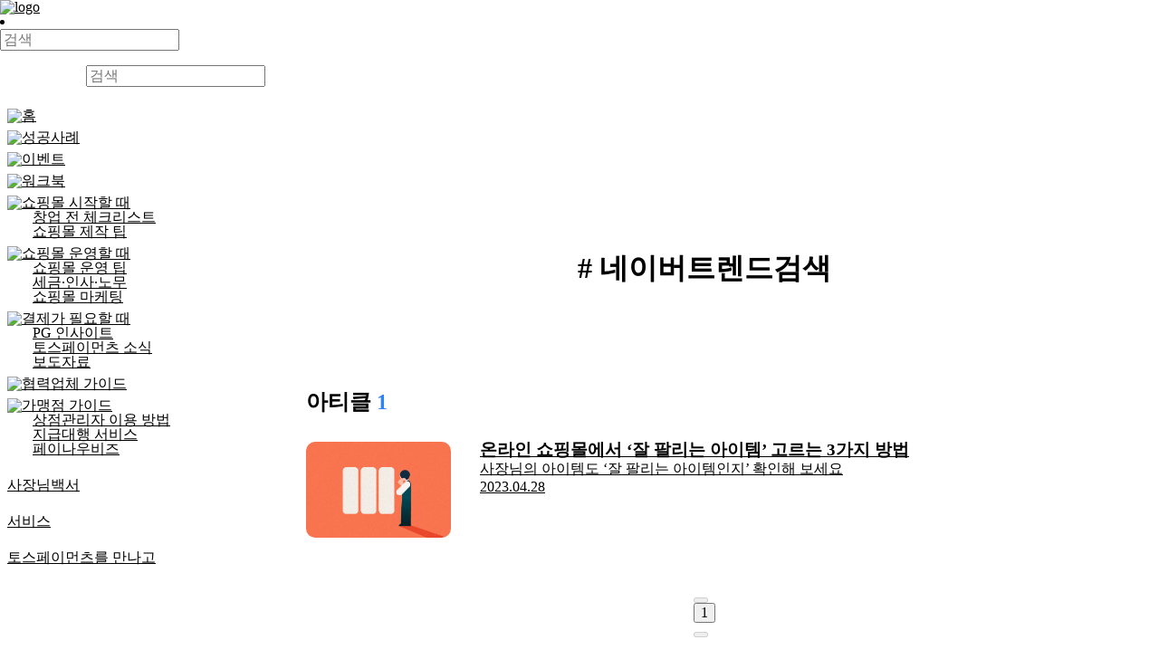

--- FILE ---
content_type: text/html; charset=utf-8
request_url: https://www.tosspayments.com/blog/tags/%EB%84%A4%EC%9D%B4%EB%B2%84%ED%8A%B8%EB%A0%8C%EB%93%9C%EA%B2%80%EC%83%89
body_size: 16497
content:
<!DOCTYPE html><html lang="ko"><head><meta charSet="utf-8"/><meta name="viewport" content="width=device-width, initial-scale=1, maximum-scale=1"/><link rel="icon" type="image/png" sizes="16x16" href="https://static.toss.im/internal/tds/favicon/favicon-16x16.png"/><link rel="icon" type="image/png" sizes="32x32" href="https://static.toss.im/internal/tds/favicon/favicon-32x32.png"/><link rel="icon" type="image/png" sizes="48x48" href="https://static.toss.im/internal/tds/favicon/favicon-48x48.png"/><link rel="icon" type="image/png" sizes="196x196" href="https://static.toss.im/internal/tds/favicon/favicon-196x196.png"/><link rel="apple-touch-icon" type="image/png" sizes="72x72" href="https://static.toss.im/internal/tds/favicon/apple-touch-icon-72x72.png"/><link rel="apple-touch-icon" type="image/png" sizes="114x114" href="https://static.toss.im/internal/tds/favicon/apple-touch-icon-114x114.png"/><link rel="apple-touch-icon" type="image/png" sizes="120x120" href="https://static.toss.im/internal/tds/favicon/apple-touch-icon-120x120.png"/><link rel="apple-touch-icon" type="image/png" sizes="144x144" href="https://static.toss.im/internal/tds/favicon/apple-touch-icon-144x144.png"/><link rel="apple-touch-icon" type="image/png" sizes="152x152" href="https://static.toss.im/internal/tds/favicon/apple-touch-icon-152x152.png"/><meta property="og:type" content="website"/><meta property="og:image" content="https://static.tosspayments.com/public/permanent/service/homepage-tosspayments-com/ogimg/feed-og.png"/><meta property="og:image:alt" content="토스페이먼츠피드"/><title>토스페이먼츠피드 - 태그</title><meta name="robots" content="noindex,follow"/><meta name="description" content="쇼핑몰 창업 정보, 온라인 결제 지식을 알려드려요."/><meta property="og:title" content="토스페이먼츠피드 - 태그"/><meta property="og:description" content="쇼핑몰 창업 정보, 온라인 결제 지식을 알려드려요."/><meta property="og:url" content="https://www.tosspayments.com/blog/tags/네이버트렌드검색"/><link rel="canonical" href="https://www.tosspayments.com/blog/tags/네이버트렌드검색"/><meta name="keywords" content="토스페이먼츠피드, 태그, 네이버트렌드검색"/><meta name="next-head-count" content="22"/><meta http-equiv="X-UA-Compatible" content="IE=edge"/><meta name="toss:support-font-scale" content="on"/><meta name="google-site-verification" content="9YDCcHQxSJYGq912x8q1x5bmavS3ajY2YTOXyQntQG4"/><meta name="naver-site-verification" content="6f8d5e1dec2f234f68765b76e21739ee662dfe18"/><link rel="preconnect" href="https://static.toss.im" crossorigin="anonymous"/><link rel="preconnect" href="https://static.tosspayments.com" crossorigin="anonymous"/><link rel="preconnect" href="https://assets-fe.toss.im" crossorigin="anonymous"/><link rel="preconnect" href="https://polyfills-fe.toss.im" crossorigin="anonymous"/><link rel="dns-prefetch" href="https://core-cdn-fe.toss.im"/><link rel="dns-prefetch" href="https://event-dev.tosspayments.com"/><link rel="dns-prefetch" href="https://homepage-api-gateway-dev.tosspayments.com"/><link rel="dns-prefetch" href="https://api-public.toss.im"/><link rel="dns-prefetch" href="https://static.toss-internal.com"/><link rel="dns-prefetch" href="https://blog-cdn.tosspayments.com"/><link rel="dns-prefetch" href="https://www.tosspayments.com/"/><link rel="dns-prefetch" href="https://forms.gle"/><link rel="dns-prefetch" href="https://toss.im"/><link rel="dns-prefetch" href="https://www.tossbank.com"/><link rel="dns-prefetch" href="https://www.tossplace.com"/><link rel="dns-prefetch" href="https://pages.tosspayments.com"/><link rel="dns-prefetch" href="https://pf.kakao.com"/><link rel="dns-prefetch" href="https://post.naver.com"/><link rel="dns-prefetch" href="https://www.instagram.com"/><link rel="stylesheet" href="https://static.toss.im/tds-pc/3.253.10/main.css"/><style></style>
        <link
          rel="stylesheet"
          href="https://static.toss.im/tds/43.5.4/css/tds.min.css"
          media="print"
          onload="this.media='all'"
        />
      <style></style><link rel="stylesheet" type="text/css" href="https://static.toss.im/tps/main-swap.css"/><style></style>
            <link
              rel="stylesheet"
              href="https://static.toss.im/tps/others-swap.css"
              media="print"
              onload="this.media='all'"
            />
          <style></style><link href="https://static.toss.im/tossface-font/tossface.css" rel="stylesheet" type="text/css"/><noscript data-n-css=""></noscript><script defer="" nomodule="" src="/paymentsfeed/dafebb77e825d8a7788e2d51ca2519123e729abb/_next/static/chunks/polyfills-78c92fac7aa8fdd8.js"></script><script src="https://polyfill-fe.toss.im/index.js" defer="" data-nscript="beforeInteractive"></script><script src="/paymentsfeed/dafebb77e825d8a7788e2d51ca2519123e729abb/_next/static/chunks/webpack-ec48d0bfa1cd0cb7.js" defer=""></script><script src="/paymentsfeed/dafebb77e825d8a7788e2d51ca2519123e729abb/_next/static/chunks/framework-900934921c83a903.js" defer=""></script><script src="/paymentsfeed/dafebb77e825d8a7788e2d51ca2519123e729abb/_next/static/chunks/main-10406c6c9f2f9b14.js" defer=""></script><script src="/paymentsfeed/dafebb77e825d8a7788e2d51ca2519123e729abb/_next/static/chunks/tds-pc-a2335eefd7366b87.js" defer=""></script><script src="/paymentsfeed/dafebb77e825d8a7788e2d51ca2519123e729abb/_next/static/chunks/pages/_app-7b926f87b2fb7424.js" defer=""></script><script src="/paymentsfeed/dafebb77e825d8a7788e2d51ca2519123e729abb/_next/static/chunks/379-c29cf92862721758.js" defer=""></script><script src="/paymentsfeed/dafebb77e825d8a7788e2d51ca2519123e729abb/_next/static/chunks/pages/tags/%5BtagSlug%5D-57bbcbeb31db16e9.js" defer=""></script><script src="/paymentsfeed/dafebb77e825d8a7788e2d51ca2519123e729abb/_next/static/WFxyc_b0L2aHcNL6unR67/_buildManifest.js" defer=""></script><script src="/paymentsfeed/dafebb77e825d8a7788e2d51ca2519123e729abb/_next/static/WFxyc_b0L2aHcNL6unR67/_ssgManifest.js" defer=""></script></head><body><div id="__next"><style data-emotion="css-global j8yafu">input::-ms-clear,input::-ms-reveal{display:none;width:0;height:0;}input::-webkit-search-decoration,input::-webkit-search-cancel-button,input::-webkit-search-results-button,input::-webkit-search-results-decoration{display:none;}html,body,div,span,applet,object,iframe,h1,h2,h3,h4,h5,h6,p,blockquote,pre,a,abbr,acronym,address,big,cite,code,del,dfn,em,img,ins,kbd,q,s,samp,small,strike,strong,sub,sup,tt,var,b,u,i,center,dl,dt,dd,ol,ul,li,fieldset,form,label,legend,table,caption,tbody,tfoot,thead,tr,th,td,article,aside,canvas,details,embed,figure,figcaption,footer,header,hgroup,menu,nav,output,ruby,section,summary,time,mark,audio,video{margin:0;padding:0;border:0;vertical-align:top;}article,aside,details,figcaption,figure,footer,header,hgroup,menu,nav,section{display:block;}body{line-height:1;}ol,ul{list-style:none;}blockquote,q{quotes:none;}blockquote:before,blockquote:after,q:before,q:after{content:'';content:none;}table{border-collapse:collapse;border-spacing:0;}:root{scroll-padding-top:100px;}button,input,textarea{font:inherit;}body{word-break:keep-all;overflow-wrap:break-word;overflow-x:hidden;}h4{max-width:100%;}a{color:inherit;}.visually-hidden{clip:rect(0 0 0 0);-webkit-clip-path:inset(50%);clip-path:inset(50%);height:1px;overflow:hidden;position:absolute;white-space:nowrap;width:1px;}</style><div><style data-emotion="css 1fu6p1h">@media (min-width: 640px){.css-1fu6p1h{--padding-container-base:24px;}}@media (min-width: 0px) and (max-width: 639px){.css-1fu6p1h{--padding-container-base:48px;}}.css-1fu6p1h .p-navbar__content{-webkit-box-pack:center;-ms-flex-pack:center;-webkit-justify-content:center;justify-content:center;}@media (min-width: 640px){.css-1fu6p1h .p-navbar__content{margin-left:95px;}}@media (max-width: 1279px){.css-1fu6p1h .p-navbar__content{-webkit-box-pack:end;-ms-flex-pack:end;-webkit-justify-content:flex-end;justify-content:flex-end;margin-right:-18px;}}</style><nav class="p-navbar css-1fu6p1h"><div class="p-container p-container--dashboard"><div class="p-container__inner p-navbar__inner-container"><div class="p-navbar__logo-container"><a class="p-navbar__logo-image" title="페이먼츠피드 블로그" href="/blog"><img src="https://static.toss.im/logos/png/4x/logo-payments-feed.png" alt="logo"/></a></div><div class="p-navbar__right-on-mobile"></div><div class="p-navbar__content" aria-expanded="false" aria-hidden="true"><ul class="p-navbar__menu"></ul><ul class="p-navbar__menu"><li class="p-navbar__item"><div><form><style data-emotion="css gg9cod">.css-gg9cod{width:800px;height:40px;background-color:var(--adaptiveGreyBackground);}</style><div class="input radius--m input--medium input--default input__search input__search--default css-gg9cod"><span class="icon p-icon p-icon--legacy-colored input__left-addon" aria-hidden="true" role="presentation" style="height:20px;width:20px;min-width:20px;color:#8b95a1"></span><input class="input__field" placeholder="검색" type="search" value=""/></div></form></div></li><li class="p-navbar__item desktop-only"></li></ul></div></div></div></nav><style data-emotion="css u40tz4">.css-u40tz4{display:-webkit-box;display:-webkit-flex;display:-ms-flexbox;display:flex;width:100%;padding-top:60px;position:relative;}@media (max-width: 639px){.css-u40tz4{padding-top:60px;}}</style><div class="css-u40tz4"><style data-emotion="css 1nk43ad">.css-1nk43ad{-webkit-flex-shrink:0;-ms-flex-negative:0;flex-shrink:0;position:-webkit-sticky;position:sticky;top:60px;left:0;overflow-y:auto;width:260px;max-height:calc(100vh - 60px);padding-left:8px;padding-right:8px;}@media (max-width: 1279px){.css-1nk43ad{display:none;}}</style><div class="css-1nk43ad"><style data-emotion="css 1gdmunn">.css-1gdmunn{width:100%;display:-webkit-box;display:-webkit-flex;display:-ms-flexbox;display:flex;-webkit-flex-direction:column;-ms-flex-direction:column;flex-direction:column;padding-bottom:max(env(safe-area-inset-bottom),40px );}.css-1gdmunn>*:not(style)~*:not(style){margin-top:8px;}</style><nav class="css-1gdmunn esgqlw80"><div><a href="/blog"><div class="p-menu__item color--grey700 radius--m p-menu__item--medium" aria-disabled="false" tabindex="0"><style data-emotion="css 1ohnli2">.css-1ohnli2{width:20px;height:20px;max-height:20px;}</style><span class="p-menu__item__addon p-menu__item__addon p-menu__item__addon--left css-1ohnli2" aria-label="" role="img" style="height:medium;width:medium;min-width:medium"><img src="https://static.toss.im/icons/svg/icon-home-blue.svg" style="width:100%"/></span><span class="typography--p typography--semibold p-menu__item__text p-menu__item__text--expanded">홈</span></div></a></div><div><a href="/blog/story"><div class="p-menu__item color--grey700 radius--m p-menu__item--medium" aria-disabled="false" tabindex="0"><span class="p-menu__item__addon p-menu__item__addon p-menu__item__addon--left css-1ohnli2" aria-label="" role="img" style="height:medium;width:medium;min-width:medium"><img src="https://static.toss.im/icons/png/4x/icon-person-man.png" style="width:100%"/></span><span class="typography--p typography--semibold p-menu__item__text p-menu__item__text--expanded">성공사례</span></div></a><style data-emotion="css fdld9i">.css-fdld9i{margin-left:28px;}</style><div class="css-fdld9i"></div></div><div><a href="/blog/event"><div class="p-menu__item color--grey700 radius--m p-menu__item--medium" aria-disabled="false" tabindex="0"><span class="p-menu__item__addon p-menu__item__addon p-menu__item__addon--left css-1ohnli2" aria-label="" role="img" style="height:medium;width:medium;min-width:medium"><img src="https://static.toss.im/icons/svg/icon-twinkle-circle.svg" style="width:100%"/></span><span class="typography--p typography--semibold p-menu__item__text p-menu__item__text--expanded">이벤트</span></div></a><div class="css-fdld9i"></div></div><div><a href="/blog/report"><div class="p-menu__item color--grey700 radius--m p-menu__item--medium" aria-disabled="false" tabindex="0"><span class="p-menu__item__addon p-menu__item__addon p-menu__item__addon--left css-1ohnli2" aria-label="" role="img" style="height:medium;width:medium;min-width:medium"><img src="https://static.toss.im/icons/png/4x/icon-u1F4D2-blue.png" style="width:100%"/></span><span class="typography--p typography--semibold p-menu__item__text p-menu__item__text--expanded">워크북</span></div></a><div class="css-fdld9i"></div></div><div><a href="/blog/starting-onlinemall"><div class="p-menu__item color--grey700 radius--m p-menu__item--medium" aria-disabled="false" tabindex="0"><span class="p-menu__item__addon p-menu__item__addon p-menu__item__addon--left css-1ohnli2" aria-label="" role="img" style="height:medium;width:medium;min-width:medium"><img src="https://static.toss.im/2d-emojis/svg/u1F3D7.svg" style="width:100%"/></span><span class="typography--p typography--semibold p-menu__item__text p-menu__item__text--expanded">쇼핑몰 시작할 때</span></div></a><div class="css-fdld9i"><a href="/blog/business-registration"><div class="p-menu__item color--grey700 radius--m p-menu__item--small" aria-disabled="false" tabindex="0"><span class="typography--sm typography--semibold p-menu__item__text p-menu__item__text--expanded">창업 전 체크리스트</span></div></a><a href="/blog/building-a-website"><div class="p-menu__item color--grey700 radius--m p-menu__item--small" aria-disabled="false" tabindex="0"><span class="typography--sm typography--semibold p-menu__item__text p-menu__item__text--expanded">쇼핑몰 제작 팁</span></div></a></div></div><div><a href="/blog/running-a-business"><div class="p-menu__item color--grey700 radius--m p-menu__item--medium" aria-disabled="false" tabindex="0"><span class="p-menu__item__addon p-menu__item__addon p-menu__item__addon--left css-1ohnli2" aria-label="" role="img" style="height:medium;width:medium;min-width:medium"><img src="https://static.toss.im/icons/svg/icon-store-blue.svg" style="width:100%"/></span><span class="typography--p typography--semibold p-menu__item__text p-menu__item__text--expanded">쇼핑몰 운영할 때</span></div></a><div class="css-fdld9i"><a href="/blog/operational-tips"><div class="p-menu__item color--grey700 radius--m p-menu__item--small" aria-disabled="false" tabindex="0"><span class="typography--sm typography--semibold p-menu__item__text p-menu__item__text--expanded">쇼핑몰 운영 팁</span></div></a><a href="/blog/hr"><div class="p-menu__item color--grey700 radius--m p-menu__item--small" aria-disabled="false" tabindex="0"><span class="typography--sm typography--semibold p-menu__item__text p-menu__item__text--expanded">세금·인사·노무</span></div></a><a href="/blog/marketing"><div class="p-menu__item color--grey700 radius--m p-menu__item--small" aria-disabled="false" tabindex="0"><span class="typography--sm typography--semibold p-menu__item__text p-menu__item__text--expanded">쇼핑몰 마케팅</span></div></a></div></div><div><a href="/blog/seeking-payments"><div class="p-menu__item color--grey700 radius--m p-menu__item--medium" aria-disabled="false" tabindex="0"><span class="p-menu__item__addon p-menu__item__addon p-menu__item__addon--left css-1ohnli2" aria-label="" role="img" style="height:medium;width:medium;min-width:medium"><img src="https://static.toss.im/icons/svg/icon-card-night.svg" style="width:100%"/></span><span class="typography--p typography--semibold p-menu__item__text p-menu__item__text--expanded">결제가 필요할 때</span></div></a><div class="css-fdld9i"><a href="/blog/online-payment"><div class="p-menu__item color--grey700 radius--m p-menu__item--small" aria-disabled="false" tabindex="0"><span class="typography--sm typography--semibold p-menu__item__text p-menu__item__text--expanded">PG 인사이트</span></div></a><a href="/blog/tosspayments"><div class="p-menu__item color--grey700 radius--m p-menu__item--small" aria-disabled="false" tabindex="0"><span class="typography--sm typography--semibold p-menu__item__text p-menu__item__text--expanded">토스페이먼츠 소식</span></div></a><a href="/blog/pr"><div class="p-menu__item color--grey700 radius--m p-menu__item--small" aria-disabled="false" tabindex="0"><span class="typography--sm typography--semibold p-menu__item__text p-menu__item__text--expanded">보도자료</span></div></a></div></div><div><a href="/blog/partner-guide"><div class="p-menu__item color--grey700 radius--m p-menu__item--medium" aria-disabled="false" tabindex="0"><span class="p-menu__item__addon p-menu__item__addon p-menu__item__addon--left css-1ohnli2" aria-label="" role="img" style="height:medium;width:medium;min-width:medium"><img src="https://static.toss.im/icons/png/4x/icon-document-won-blue.png" style="width:100%"/></span><span class="typography--p typography--semibold p-menu__item__text p-menu__item__text--expanded">협력업체 가이드</span></div></a><div class="css-fdld9i"></div></div><div><a href="/blog/merchant-guide"><div class="p-menu__item color--grey700 radius--m p-menu__item--medium" aria-disabled="false" tabindex="0"><span class="p-menu__item__addon p-menu__item__addon p-menu__item__addon--left css-1ohnli2" aria-label="" role="img" style="height:medium;width:medium;min-width:medium"><img src="https://static.toss.im/icons/png/4x/icon-document-won-blue.png" style="width:100%"/></span><span class="typography--p typography--semibold p-menu__item__text p-menu__item__text--expanded">가맹점 가이드</span></div></a><div class="css-fdld9i"><a href="/blog/merchant-usage"><div class="p-menu__item color--grey700 radius--m p-menu__item--small" aria-disabled="false" tabindex="0"><span class="typography--sm typography--semibold p-menu__item__text p-menu__item__text--expanded">상점관리자 이용 방법</span></div></a><a href="/blog/transfer_delegation"><div class="p-menu__item color--grey700 radius--m p-menu__item--small" aria-disabled="false" tabindex="0"><span class="typography--sm typography--semibold p-menu__item__text p-menu__item__text--expanded">지급대행 서비스</span></div></a><a href="/blog/paynowbiz"><div class="p-menu__item color--grey700 radius--m p-menu__item--small" aria-disabled="false" tabindex="0"><span class="typography--sm typography--semibold p-menu__item__text p-menu__item__text--expanded">페이나우비즈</span></div></a></div></div><div><a href="/blog"><div class="p-menu__item color--grey700 radius--m p-menu__item--medium" aria-disabled="false" tabindex="0"><span class="p-menu__item__addon p-menu__item__addon p-menu__item__addon--left css-1ohnli2" aria-label="" role="img" style="height:medium;width:medium;min-width:medium"><img style="width:100%"/></span><span class="typography--p typography--semibold p-menu__item__text p-menu__item__text--expanded">사장님백서</span></div></a><div class="css-fdld9i"></div></div><div><a href="/blog"><div class="p-menu__item color--grey700 radius--m p-menu__item--medium" aria-disabled="false" tabindex="0"><span class="p-menu__item__addon p-menu__item__addon p-menu__item__addon--left css-1ohnli2" aria-label="" role="img" style="height:medium;width:medium;min-width:medium"><img style="width:100%"/></span><span class="typography--p typography--semibold p-menu__item__text p-menu__item__text--expanded">서비스</span></div></a><div class="css-fdld9i"></div></div><div><a href="/blog"><div class="p-menu__item color--grey700 radius--m p-menu__item--medium" aria-disabled="false" tabindex="0"><span class="p-menu__item__addon p-menu__item__addon p-menu__item__addon--left css-1ohnli2" aria-label="" role="img" style="height:medium;width:medium;min-width:medium"><img style="width:100%"/></span><span class="typography--p typography--semibold p-menu__item__text p-menu__item__text--expanded">토스페이먼츠를 만나고</span></div></a><div class="css-fdld9i"></div></div></nav></div><style data-emotion="css 1y6z04t">.css-1y6z04t{-webkit-box-flex:1;-webkit-flex-grow:1;-ms-flex-positive:1;flex-grow:1;height:100%;}</style><main class="css-1y6z04t"><style data-emotion="css 8nx6af">.css-8nx6af{max-width:880px;margin:0 auto;padding-top:40px;padding-right:40px;padding-left:40px;padding-bottom:106px;}@media (max-width: 1279px){.css-8nx6af{padding-bottom:107px;}}@media (max-width: 639px){.css-8nx6af{padding-bottom:80px;}}@media (max-width: 639px){.css-8nx6af{padding-right:24px;padding-left:24px;}}</style><div class="css-8nx6af"><style data-emotion="css 1sv73q6">.css-1sv73q6{padding:120px 0;display:-webkit-box;display:-webkit-flex;display:-ms-flexbox;display:flex;-webkit-box-pack:center;-ms-flex-pack:center;-webkit-justify-content:center;justify-content:center;}</style><section class="css-1sv73q6"><h1 style="color:var(--adaptiveGrey800);text-align:left;font-size:32px" class="typography typography--h1 typography--bold color--grey800"># <!-- -->네이버트렌드검색</h1></section><section><style data-emotion="css 13brihr">.css-13brihr{text-align:left;}</style><h2 style="color:var(--adaptiveGrey800)" class="typography typography--h5 typography--bold color--grey700 css-13brihr"><span>아티클 <style data-emotion="css a774xx">.css-a774xx{color:#3182f6;}</style><span class="css-a774xx">1</span></span></h2><style data-emotion="css 1afa7iy">.css-1afa7iy{margin-top:32px;}.css-1afa7iy>*:not(style)~*:not(style){margin-top:60px;}</style><ul class="css-1afa7iy"><li><div><style data-emotion="css 8atqhb">.css-8atqhb{width:100%;}</style><article class="css-8atqhb e1dgqyij0"><style data-emotion="css 1yoj1ih">.css-1yoj1ih{display:-webkit-box;display:-webkit-flex;display:-ms-flexbox;display:flex;}.css-1yoj1ih>*:not(style)~*:not(style){margin-left:32px;}</style><a class="css-1yoj1ih" href="/blog/articles/semo-107?from=hashtag"><style data-emotion="css 1h900nd">.css-1h900nd{-webkit-transform:translateZ(0);-moz-transform:translateZ(0);-ms-transform:translateZ(0);transform:translateZ(0);-webkit-transition:box-shadow,-webkit-transform 0.2s ease-in-out;transition:box-shadow,transform 0.2s ease-in-out;}article:hover .css-1h900nd{box-shadow:rgba(0,0,33,0.07) 0px 16px 22.4px 4.8px,rgba(0,0,33,0.05) 0px 3.2px 16px 0px,rgba(0,0,33,0.07) 0px 0px 1px 0px;-webkit-transform:translate3D(0,-3%,0);-moz-transform:translate3D(0,-3%,0);-ms-transform:translate3D(0,-3%,0);transform:translate3D(0,-3%,0);height:-webkit-fit-content;height:-moz-fit-content;height:fit-content;}</style><style data-emotion="css ufv02c">.css-ufv02c{border-radius:10px;width:100%;max-width:160px;-webkit-transform:translateZ(0);-moz-transform:translateZ(0);-ms-transform:translateZ(0);transform:translateZ(0);-webkit-transition:box-shadow,-webkit-transform 0.2s ease-in-out;transition:box-shadow,transform 0.2s ease-in-out;}article:hover .css-ufv02c{box-shadow:rgba(0,0,33,0.07) 0px 16px 22.4px 4.8px,rgba(0,0,33,0.05) 0px 3.2px 16px 0px,rgba(0,0,33,0.07) 0px 0px 1px 0px;-webkit-transform:translate3D(0,-3%,0);-moz-transform:translate3D(0,-3%,0);-ms-transform:translate3D(0,-3%,0);transform:translate3D(0,-3%,0);height:-webkit-fit-content;height:-moz-fit-content;height:fit-content;}</style><div class="css-ufv02c eg8x40e0"><style data-emotion="css fm1dk1">.css-fm1dk1{position:relative;height:0;padding-top:66.25%;border-radius:10px;background-color:var(--adaptiveGrey100);overflow:hidden;}</style><div class="css-fm1dk1"><img draggable="false" alt="" loading="lazy" decoding="async" data-nimg="fill" style="position:absolute;height:100%;width:100%;left:0;top:0;right:0;bottom:0;object-fit:cover;color:transparent" sizes="100vw" srcSet="https://core-cdn-fe.toss.im/image/optimize/?src=https://static.toss.im/assets/payments/contents/semo-107-thumb-real.jpeg?&amp;w=640&amp;q=75 640w, https://core-cdn-fe.toss.im/image/optimize/?src=https://static.toss.im/assets/payments/contents/semo-107-thumb-real.jpeg?&amp;w=750&amp;q=75 750w, https://core-cdn-fe.toss.im/image/optimize/?src=https://static.toss.im/assets/payments/contents/semo-107-thumb-real.jpeg?&amp;w=828&amp;q=75 828w, https://core-cdn-fe.toss.im/image/optimize/?src=https://static.toss.im/assets/payments/contents/semo-107-thumb-real.jpeg?&amp;w=1080&amp;q=75 1080w, https://core-cdn-fe.toss.im/image/optimize/?src=https://static.toss.im/assets/payments/contents/semo-107-thumb-real.jpeg?&amp;w=1200&amp;q=75 1200w, https://core-cdn-fe.toss.im/image/optimize/?src=https://static.toss.im/assets/payments/contents/semo-107-thumb-real.jpeg?&amp;w=1920&amp;q=75 1920w, https://core-cdn-fe.toss.im/image/optimize/?src=https://static.toss.im/assets/payments/contents/semo-107-thumb-real.jpeg?&amp;w=2048&amp;q=75 2048w, https://core-cdn-fe.toss.im/image/optimize/?src=https://static.toss.im/assets/payments/contents/semo-107-thumb-real.jpeg?&amp;w=3840&amp;q=75 3840w" src="https://core-cdn-fe.toss.im/image/optimize/?src=https://static.toss.im/assets/payments/contents/semo-107-thumb-real.jpeg?&amp;w=3840&amp;q=75"/></div></div><style data-emotion="css ssb43c">.css-ssb43c{display:-webkit-box;display:-webkit-flex;display:-ms-flexbox;display:flex;-webkit-flex-direction:column;-ms-flex-direction:column;flex-direction:column;}.css-ssb43c>*:not(style)~*:not(style){margin-top:4px;}</style><div class="css-ssb43c"><style data-emotion="css u3k8ak">.css-u3k8ak{text-align:left;color:var(--adaptiveGrey800);-webkit-transition:color 0.2s ease-in-out;transition:color 0.2s ease-in-out;}article:hover .css-u3k8ak{color:#3182f6;}</style><h3 class="typography typography--h6 typography--semibold color--grey700 css-u3k8ak">온라인 쇼핑몰에서 ‘잘 팔리는 아이템’ 고르는 3가지 방법</h3><style data-emotion="css k578xt">@media (min-width: 0px) and (max-width: 639px){.css-k578xt{display:none;}}</style><span style="color:var(--adaptiveGrey600);text-align:left" class="typography typography--p typography--regular color--grey700 css-k578xt">사장님의 아이템도 ‘잘 팔리는 아이템인지’ 확인해 보세요</span><span style="color:var(--adaptiveGrey500);text-align:left" class="typography typography--xsmall typography--medium color--grey700"><time dateTime="2023-04-28T10:30:00+09:00">2023.04.28</time></span></div></a></article></div></li></ul><div style="flex:none;height:56px"></div><style data-emotion="css 1l4w6pd">.css-1l4w6pd{display:-webkit-box;display:-webkit-flex;display:-ms-flexbox;display:flex;-webkit-box-pack:center;-ms-flex-pack:center;-webkit-justify-content:center;justify-content:center;}</style><nav class="p-pagination css-1l4w6pd"><ul class="p-pagination__list"><li class="p-pagination__item-wrapper"><button class="p-pagination__item p-pagination__item--disabled reset-button typography--h7 typography--semibold" disabled="" aria-label="previous"><span class="p-pagination__item-content-wrapper"><span class="icon p-icon" aria-hidden="true" role="presentation" style="height:24px;width:24px;min-width:24px"></span></span></button></li><li class="p-pagination__item-wrapper"><button class="p-pagination__item p-pagination__item--selected reset-button typography--h7 typography--semibold" aria-current="true"><span class="p-pagination__item-content-wrapper">1</span></button></li><li class="p-pagination__item-wrapper"><button class="p-pagination__item p-pagination__item--disabled reset-button typography--h7 typography--semibold" disabled="" aria-label="next"><span class="p-pagination__item-content-wrapper"><span class="icon p-icon" aria-hidden="true" role="presentation" style="height:24px;width:24px;min-width:24px"></span></span></button></li></ul></nav></section></div><style data-emotion="css 1utrdqm">.css-1utrdqm{word-break:keep-all;}.css-1utrdqm .p-footer__inner{max-width:880px;}@media (min-width: 640px){.css-1utrdqm .p-footer__inner{padding:0 40px;}}</style><footer class="p-footer p-footer--light css-1utrdqm"><div class="p-footer__inner"><div class="p-footer__site-group-list"><ul class="p-footer__site-group"><li><div class="p-footer__site-group-title">안내</div></li><li class="p-footer__site-group-item"><a href="https://tosspayments.com/notice" rel="noreferrer noopener" target="_blank">공지사항</a></li><li class="p-footer__site-group-item"><a href="https://tosspayments.com/faq" rel="noreferrer noopener" target="_blank">자주 묻는 질문</a></li></ul><ul class="p-footer__site-group"><li><div class="p-footer__site-group-title">팀</div></li><li class="p-footer__site-group-item"><a href="https://www.tosspayments.com?utm_source=paymentsfeed&amp;utm_medium=blog&amp;utm_campaign=footer" rel="noreferrer noopener" target="_blank">토스페이먼츠</a></li><li class="p-footer__site-group-item"><a href="https://toss.im" rel="noreferrer noopener" target="_blank">토스</a></li><li class="p-footer__site-group-item"><a href="https://www.tossbank.com" rel="noreferrer noopener" target="_blank">토스뱅크</a></li><li class="p-footer__site-group-item"><a href="https://tossplace.com" rel="noreferrer noopener" target="_blank">토스플레이스</a></li></ul><ul class="p-footer__site-group"><li><div class="p-footer__site-group-title">고객센터</div></li><li class="p-footer__site-group-item"><a href="tel:1544-7772">전화: 1544-7772</a></li><li class="p-footer__site-group-item"><a href="mailto:support@tosspayments.com" rel="noreferrer noopener" target="_blank">이메일: support@tosspayments.com</a></li></ul></div><address class="p-footer__address"><strong class="p-footer__address__company-name">Copyright ⓒ Toss Payments. All Rights Reserved</strong>사업자등록번호 411-86-01799 | 통신판매신고 제2020-서울강남-01164호 |  대표 : 임한욱
서울특별시 강남구 테헤란로 131, 14층 (역삼동,한국지식재산센터)</address><ul class="p-footer__term-wrapper"><li><style data-emotion="css 4lm4lm">.css-4lm4lm{background:none;border:0;padding:0;outline:none;cursor:pointer;-webkit-align-items:center;-webkit-box-align:center;-ms-flex-align:center;align-items:center;display:-webkit-box;display:-webkit-flex;display:-ms-flexbox;display:flex;-webkit-flex-direction:row;-ms-flex-direction:row;flex-direction:row;-webkit-box-pack:start;-ms-flex-pack:start;-webkit-justify-content:flex-start;justify-content:flex-start;}</style><button id="undefined-:R1elaar6:" aria-expanded="false" aria-owns="undefined-:R1elaar6H1:" aria-haspopup="true" class="css-4lm4lm"><style data-emotion="css 16gp73t">.css-16gp73t{-webkit-transform:rotate(-180deg);-moz-transform:rotate(-180deg);-ms-transform:rotate(-180deg);transform:rotate(-180deg);-webkit-transition:-webkit-transform ease 0.2s;transition:transform ease 0.2s;}</style><span class="icon p-icon css-16gp73t" aria-hidden="true" role="presentation" style="height:24px;width:24px;min-width:24px"></span><span style="color:#333d4b" class="typography typography--p typography--bold color--grey700">토스페이먼츠 기본약관</span></button><style data-emotion="css h80ltn">.css-h80ltn{list-style:none;margin-top:16px;padding:0;}</style><style data-emotion="css 3glwe8">.css-3glwe8{list-style:none;margin-top:16px;padding:0;}.css-3glwe8>*:not(style)~*:not(style){margin-left:30px;}</style><style data-emotion="css gxen0z">.css-gxen0z{-webkit-align-items:flex-start;-webkit-box-align:flex-start;-ms-flex-align:flex-start;align-items:flex-start;display:-webkit-box;display:-webkit-flex;display:-ms-flexbox;display:flex;-webkit-flex-direction:row;-ms-flex-direction:row;flex-direction:row;-webkit-box-pack:start;-ms-flex-pack:start;-webkit-justify-content:flex-start;justify-content:flex-start;list-style:none;margin-top:16px;padding:0;}.css-gxen0z>*:not(style)~*:not(style){margin-left:30px;}</style><ul class="css-gxen0z"><li class="p-footer__term"><a href="https://pages.tosspayments.com/terms/onboarding" rel="noreferrer noopener" target="_blank">서비스 이용약관</a></li><li class="p-footer__term"><a href="https://pages.tosspayments.com/terms/homepage/privacy/policy" rel="noreferrer noopener" target="_blank"><strong>개인정보 처리방침</strong></a></li><li class="p-footer__term"><a href="https://pages.tosspayments.com/terms/user" rel="noreferrer noopener" target="_blank">전자금융거래 기본약관</a></li></ul></li></ul><ul class="p-footer__social-list"><style data-emotion="css u93zr2">.css-u93zr2{margin-top:10px;}.css-u93zr2:not(:last-of-type){margin-right:20px;}</style><li class="css-u93zr2 eamk18t0"><style data-emotion="css 9ydlta">.css-9ydlta{width:40px;display:inline-block;}</style><a rel="noreferrer noopener" target="_blank" class="css-9ydlta" href="https://pf.kakao.com/_jtceK?utm_source=kakaochannel&amp;utm_medium=link&amp;utm_campaign=paymentsfeed"><style data-emotion="css zl34r3">.css-zl34r3{width:100%;height:100%;-webkit-transform:scale(var(--asset-scale));-moz-transform:scale(var(--asset-scale));-ms-transform:scale(var(--asset-scale));transform:scale(var(--asset-scale));}.css-zl34r3,.css-zl34r3 img,.css-zl34r3 video{object-fit:var(--asset-object-fit);}</style><img style="--asset-object-fit:contain;--asset-scale:1;object-fit:contain" src="https://static.toss.im/assets/homepage/safety/icn-kakao.svg" alt="카카오톡 플친" class="css-zl34r3"/></a></li><li class="css-u93zr2 eamk18t0"><a rel="noreferrer noopener" target="_blank" class="css-9ydlta" href="https://post.naver.com/toss_business?utm_source=naverpost&amp;utm_medium=link&amp;utm_campaign=paymentsfeed"><img style="--asset-object-fit:contain;--asset-scale:1;object-fit:contain" src="https://static.toss.im/assets/homepage/safety/icn-naver.svg" alt="네이버 포스트" class="css-zl34r3"/></a></li><li class="css-u93zr2 eamk18t0"><a rel="noreferrer noopener" target="_blank" class="css-9ydlta" href="https://www.instagram.com/toss.payments/?utm_source=instagram&amp;utm_medium=link&amp;utm_campaign=paymentsfeed"><img style="--asset-object-fit:contain;--asset-scale:1;object-fit:contain" src="https://static.toss.im/assets/homepage/safety/icn-instagram.svg" alt="인스타그램" class="css-zl34r3"/></a></li></ul></div></footer></main></div></div><div id="tds-pc__portal-container"></div></div><script id="__NEXT_DATA__" type="application/json">{"props":{"pageProps":{"dehydratedState":{"mutations":[],"queries":[{"state":{"data":{"platformType":"desktop"},"dataUpdateCount":1,"dataUpdatedAt":1769649261464,"error":null,"errorUpdateCount":0,"errorUpdatedAt":0,"fetchFailureCount":0,"fetchFailureReason":null,"fetchMeta":null,"isInvalidated":false,"status":"success","fetchStatus":"idle"},"queryKey":["browser"],"queryHash":"[\"browser\"]"},{"state":{"data":{"page":1,"pageSize":10,"count":1,"next":null,"previous":null,"results":[{"id":21443,"updatedTime":"2025-03-17T18:32:36+09:00","createdTime":"2023-04-25T15:05:56+09:00","category":"쇼핑몰 운영할 때","categories":[{"name":"쇼핑몰 운영할 때","id":355,"slug":"running-a-business","parentId":null,"iconUrl":"https://static.toss.im/icons/svg/icon-store-blue.svg"},{"name":"쇼핑몰 운영 팁","id":375,"slug":"operational-tips","parentId":355,"iconUrl":null}],"series":"사장님백서","seriesSlug":"whitepaper","title":"온라인 쇼핑몰에서 ‘잘 팔리는 아이템’ 고르는 3가지 방법","subtitle":"사장님의 아이템도 ‘잘 팔리는 아이템인지’ 확인해 보세요","bottomButtonConfig":{"ctaType":"ONLY_BUTTON","imageUrl":null,"imageAlt":null,"title":null,"description":null,"ctaName":"토스페이먼츠 서비스 소개서","landingUrl":"https://tally.so/r/mKkVDg?utm_source=article\u0026utm_medium=cta\u0026utm_campaign=21443","isSearchBottomCta":false,"landingInExternalBrowser":true,"serviceId":null,"stockConfig":null,"landingScheme":"supertoss://web?url=https%3A%2F%2Ftally.so%2Fr%2FmKkVDg%3Futm_source%3Darticle%26utm_medium%3Dcta%26utm_campaign%3D21443\u0026external=true\u0026clearHistory=true\u0026swipeRefresh=true","landingExternal":"https://tally.so/r/mKkVDg?utm_source=article\u0026utm_medium=cta\u0026utm_campaign=21443"},"coverConfig":{"coverType":"IMAGE","imageUrl":"https://static.toss.im/assets/payments/contents/semo-107-thumb-real.jpeg","videoUrl":null,"backgroundColor":null,"isFill":false,"imageAlt":null},"thumbnailConfig":{"imageUrl":"https://static.toss.im/assets/payments/contents/semo-107-thumb-real.jpeg","backgroundColor":null,"isFill":false,"imageAlt":null},"key":"semo-107","minAge":0,"isDisplaying":true,"isDisplayingPublishedTime":true,"workspaceId":10,"isPublished":true,"publishedTime":"2023-04-28T10:30:00+09:00","likeCount":0,"commentBoard":null,"relatedPostTitle":null,"relatedPosts":[],"disclaimer":null,"seoConfig":{"post":21443,"title":null,"description":"상품을 잘 팔기 위해서는 애초에 잘 팔리는 아이템을 선정하는 것이 중요해요. 잘 팔리는 아이템은 어떤 기준으로 찾고, 이를 더 잘 팔 수 있는 노하우까지 알려드릴게요.","urlSlug":"semo-107","primaryKeyword":{"id":36306,"content":"팔리는 상품 소싱","wordType":"SEO_KEYWORD"},"relatedKeywords":[{"id":36296,"content":"팔리는 상품 고르는 방법","wordType":"SEO_KEYWORD"},{"id":36298,"content":"팔리는 상품 리스트","wordType":"SEO_KEYWORD"},{"id":36300,"content":"채널별 팔리는 상품","wordType":"SEO_KEYWORD"},{"id":36302,"content":"팔리는 상품 특징","wordType":"SEO_KEYWORD"},{"id":36304,"content":"팔리는 상품 조건","wordType":"SEO_KEYWORD"}],"tags":[{"id":36274,"content":"팔리는 상품 고르는 방법","wordType":"TAG"},{"id":36276,"content":"팔리는 상품 리스트","wordType":"TAG"},{"id":36278,"content":"채널별 팔리는 상품","wordType":"TAG"},{"id":36280,"content":"팔리는 상품 특징","wordType":"TAG"},{"id":36282,"content":"팔리는 상품 조건","wordType":"TAG"},{"id":36284,"content":"구글트렌드","wordType":"TAG"},{"id":36286,"content":"네이버트렌드검색","wordType":"TAG"},{"id":36288,"content":"블랙키위","wordType":"TAG"},{"id":36290,"content":"네이버쇼핑인사이트","wordType":"TAG"},{"id":36292,"content":"온라인쇼핑몰 잘 팔리는 아이템","wordType":"TAG"},{"id":36294,"content":"잘 팔리는 아이템","wordType":"TAG"}]},"openGraph":{"title":"잘 팔리는 아이템에는 이런 특징이 있어요","description":"상품을 잘 팔기 위해서는 애초에 잘 팔리는 아이템을 선정하는 것이 중요해요. 잘 팔리는 아이템은 어떤 기준으로 찾고, 이를 더 잘 팔 수 있는 노하우까지 알려드릴게요.","backgroundColor":"#424242","imageAlt":null,"imageUrl":"https://static.toss.im/assets/payments/contents/semo-107-thumb-real.jpeg","imageType":"썸네일 이미지"},"relatedPostConfig":null,"editor":{"id":583,"name":"토스페이먼츠","slug":"tosspayments","shortDescription":"고객사의 성장이 곧 우리의 성장이라는 확신을 가지고 더 나은 결제 경험을 만듭니다. 결제가 불편한 순간을 기록하고 바꿔갈게요.","description":"고객사의 성장이 곧 우리의 성장이라는 확신을 가지고 더 나은 결제 경험을 만듭니다. 결제가 불편한 순간을 기록하고 바꿔갈게요.","imageUrl":"https://blog-cdn.tosspayments.com/wp-content/uploads/2022/09/06211020/payments.png","url":null,"facebook":null,"twitter":null,"instagram":null,"postCount":323,"ogConfig":null,"seoConfig":null,"priority":1000,"isDisplaying":false,"isHomeRecommendation":false},"disclaimerConfig":null,"shortDescription":"[사장님백서] 광고없이도 잘 팔려면 상품부터 잘 골라야 해요.\n\n10분만 시간 내면\n✔️ 상품을 잘 팔려면 ‘잘 팔리는 아이템을 고르는 것’부터 중요하다는 점을 이해할 수 있어요.\n✔️ 잘 팔리는 상품의 특징 3가지를 알 수 있어요.\n✔️ 상품을 잘 파는 방법 2가지도 알 수 있어요.\n\n상품을 잘 팔기 위해서는 꼭 ‘상위","fullDescription":"[사장님백서] 광고없이도 잘 팔려면 상품부터 잘 골라야 해요.\n\n10분만 시간 내면\n✔️ 상품을 잘 팔려면 ‘잘 팔리는 아이템을 고르는 것’부터 중요하다는 점을 이해할 수 있어요.\n✔️ 잘 팔리는 상품의 특징 3가지를 알 수 있어요.\n✔️ 상품을 잘 파는 방법 2가지도 알 수 있어요.\n\n상품을 잘 팔기 위해서는 꼭 ‘상위노출’, ‘광고’만이 답일까요?\n사업을 하다 보면 어느 순간 내가 바라는 만큼 판매가 되지 않아 답답한 순간이 생길 수 있어요. 동시에 ‘우리 상품이 오픈마켓 검색 결과 1페이지에 노출되지 않아서 생기는 문제일까’, ‘광고를 더 해야 하나’ 여러 고민이 들 수 있죠.\n하지만 정말 페이지에 상위 노출이 되기만 하면, 광고 비용을 늘리기만 하면 상품이 잘 팔릴까요? 확률은 올라갈 수 있지만 사실 이보다 더 중요한 것은 애초에 ‘잘 팔리는 상품’을 고르는 것이에요.\n쇼핑몰 아이템을 선정하는 기본적인 방법은 이 글에서 익히셨을 텐데요. 내가 팔고 싶은 것보다 시장의 선호도를 따르거나, 초보 사장님일수록 관리가 쉬운 아이템을 선정하는 방법 등을 담고 있어요.\n이번 글에서는 한 단계 더 나아가 잘 팔리는 상품의 특징과 이를 찾는 방법 그리고 잘 파는 노하우까지 정리했어요. 아이템을 선정하기 전이라면 참고해 아이템을 골라 보시고, 이미 사업 중이라면 사장님의 상품이 특징에 부합하는지를 살펴보시는 것을 추천해요.\n\n잘 팔리는 상품의 특징 3가지\n1️⃣ 시즌(계절감), 쇼핑 트렌드에 잘 맞아요.\n여름에는 선풍기가 생각나고 겨울에는 난로가 생각나는 것처럼 계절에 따라 고객이 유독 많이 찾는 아이템이 있어요. 5월에는 어버이날 선물 키워드를, 12월에는 크리스마스 장식을 검색하는 분이 많은 것처럼요. 이처럼 계절이나 특정 기간에 고객들이 많이 검색하고 찾는 제품을 시즌성 아이템이라고 부르는데요.\n특히 매년 반복되는 시즌별 아이템을 미리 알아두면 매년을 대비할 수 있겠죠. 구체적으로  고객이 어느 때에 어떤 상품을 많이 구매하는지는 아래 사이트에서 확인할 수 있어요.\n\n✔ 네이버 쇼핑인사이트(무료)\n네이버 쇼핑인사이트에서는 인기 분야 탭에서 원하는 카테고리를 고르고, 기간을 설정하면 해당 기간 동안 고객이 많이 검색한 상품군을 볼 수 있어요.\n\n예를 들어 이번 여름철 판매할 아이템을 고른다고 상상해 볼게요. 올여름은 아직 오지 않았으니, 작년 여름의 결과를 살펴봐야겠죠. 위 예시를 보면 22년 5월~7월 사이에는 선풍기가 부동의 1위를 차지한다는 걸 알 수 있어요.\n그럼 이 기간에 무조건 모든 종류의 선풍기를 판매하면 무조건 잘 팔릴까요? 그건 아니에요. 이때는 사장님뿐만 아니라 너도 나도 선풍기를 팔려고 하겠죠. 검색량도 많지만 판매자도 많으면 일명 ‘(상품을 판매하는) 경쟁 강도가 높다’고 하는데요. 이때는 조금 더 구체적인 타겟을 찾아 조금이라도 경쟁 강도가 낮은 아이템을 찾는 것을 추천해요.\n다시 예시로 돌아가 볼게요. 선풍기를 클릭해서 들어가 보면 아래와 같이 구체적인 고객의 연령, 성별, 검색량 추이 변화 등을 살펴볼 수 있어요.\n\n여기서 원하는 고객의 연령, 성별 등을 조회하고 ‘인기검색어’를 살펴보세요. 해당 조건의 고객이 특히 많이 검색한 키워드를 확인할 수 있어요. 아래 예시를 보면, 같은 선풍기라도 연령대별로 검색한 키워드가 미세하게 다르다는 것을 알 수 있죠.\n\n그래서 올 여름에 10~20대를 타겟으로 선풍기를 판매하고 싶은 사장님이라면, 수많은 선풍기 종류 중에서도 ‘휴대용 선풍기’라는 아이템을 구체적으로 선정할 수 있어요.\n✅ 정리하면, 판매하고 싶은 시즌에 가장 인기 있는 상품을 고르고, 타겟 고객의 성별, 연령대 조건을 넣다 보면 사장님만의 시즌성 아이템을 고를 수 있어요.\n✅ 이외에도 구글트렌드, 블랙키위, 아이템스카우트에서도 분야별 쇼핑 트렌드를 확인할 수 있어요.\n\n2️⃣ 판매 채널에 따라 잘 팔리는 아이템이 따로 있어요.\n판매 채널마다 주요 고객이 주로 찾는 제품이 다르기 때문에 잘 팔리는 아이템이 다르기도 해요. 입점하려는 채널의 고객 연령대, 채널별 특징을 잘 따져봐야 해요.\n특히 같은 종합형 오픈마켓*이라도 제공 서비스나 정책에 따라 같은 아이템으로도 판매가 유리하거나 불리한 곳이 있을 수 있기 때문이에요. 몇 가지 예시를 알려드릴게요.\n📌 종합형 오픈마켓\n모든 종류의 상품을 취급하는 오픈마켓을 의미해요. 대표적으로 쿠팡이나 G마켓, 11번가 등이 있어요. 종합형 오픈마켓에 대한 자세한 설명은 이 글에서 더 볼 수 있어요.\n✔ 쿠팡\n로켓배송 덕분에 ‘당장 물건이 필요한’ 분들이 많이 찾으시죠. 구체적으로는 바쁜 직장인이나 갑자기 떨어진 생필품을 급히 사야하는 주부 등이 예이고요. 동시에 손쉬운 반품 정책 때문에 반품이나 CS, 관리가 쉬운 상품일수록 이곳에서 판매하기 좋아요.\n✔ 네이버 스마트스토어\n네이버는 기본적으로 검색 포털사이트로 트렌드나 이슈에 따른 구매가 활발히 이뤄지는 곳이에요. 방송에 나왔다 하면 다음 날 해당 상품에 대한 구매율이 높아지기 때문에 트렌드 이슈에 민감한 제품을 판매하기 좋아요.\n특정 카테고리의 상품을 집중적으로 판매하고 싶다면 버티컬 커머스*도 고려할 수 있어요.\n📌 버티컬 커머스\n패션, 인테리어, 유아용품 등 특정 카테고리 내내 제품을 전문적으로 판매하는 형태로, 자세한 내용은 이 글에서 더 볼 수 있어요.\n✔ 에이블리, 지그재그, 무신사\n모두 대표적인 패션 잡화 버티컬 커머스예요. 이중에서 에이블리는 특히 10대~20대 초반에게 인기가 있고, 지그재그는 20대, 무신사는 10대~30대까지 고루 인기가 있는 커머스예요.\n만약 10대를 위한 악세서리를 판매하고 싶을 땐 이중에서도 에이블리를 먼저 고려할 수 있겠죠.\n✔ 아이디어스\n아이디어스는 주로 핸드메이드 제품을 위주로 취급해요. 특히 좋아하는 ‘작가’의 ‘작품’을 만날 수 있다는 브랜딩을 내세우는데요. 단순 판매자와 구매자 이상으로 소통하는 것에 거리낌이 없는 사장님께 추천하는 플랫폼이에요.\n\n3️⃣ 검색량은 적지만 꾸준히 잘 팔리는 아이템도 있어요.\n앞에서 살펴봤듯이 검색 수가 많다고 해서 무조건 좋은 아이템은 아니에요. 경쟁이 치열하고 우위를 선점한 판매자도 많거든요.\n검색량이 적어도 특정 고객이 꾸준히 찾는 제품을 찾아보세요. 모두가 찾지는 않지만 특정 마니아층이 있는 취미 용품도 공략할 수 있는 아이템일 거예요.\n‘레진 아트 재료’를 예로 들어볼게요. 모든 사람이 필요로 하는 제품은 아니지만 취미나 부업으로 레진 공예를 하는 고객에게는 꾸준히 구입해야 하는 제품이에요.\n키워드 검색량 조회 사이트인 아이템 스카우트에서 ‘레진 아트’ 키워드를 검색해 볼게요. 상품 수/검색 수를 통해 초보 사장님에게도 경쟁 강도가 좋은 제품인 것을 알 수 있어요. 레진 아트를 상품의 키워드로 시작해 추가로 인기, 연관 검색어를 찾아보며 구체적으로 에폭시 레진, 레진 키트, 레진 몰드 등의 아이템으로 찾을 수 있어요.\n\n아이템 고른 후에도 잘 파는 방법 2가지\n키워드도 분석하고, 판매 채널에 맞는 아이템을 선정했다면 ‘어떻게’ 보여주는지도 중요해요. 좋은 상품을 열심히 찾았는데, 특징과 장점을 제대로 보여주지 않으면 고객은 좋은 제품인지, 아닌지  알기 어려우니까요.\n\n1️⃣ 상세페이지에는 고객이 궁금할 만한 내용을 상세하게 해소해 주세요.\n구매 확률을 높이는 제품 상세페이지의 특징은 이전 글에서도 살펴봤는데요. 잘 쓴 상세페이지는 구매 전환율을 높여줄 뿐 아니라 교환이나 반품률을 낮추는 데에도 도움을 줄 수 있어요. 구체적인 예시로 알아볼게요.\n\n✔ 조립, 보관 방법 설명하기\n조립이 필요한 제품은 조립 방법, 조립 시 주의점 등을 자세히 적어주세요. 영상을 활용하는 방법도 있고요. 조립이 어려워서 반품을 요청하거나 안 좋은 리뷰를 쓰는 경우를 사전에 방지할 수 있어요.\n\n✔ 색상 및 크기 오차 안내하기\n경우에 따라 색상과 크기에 오차가 있는 제품은 미리 안내해 주세요. 아이보리 색이라는 사진과 설명만 믿고 샀는데, 생각보다 핑크빛이 많다면 고객 입장에서는 당황스러울 거예요. 상세페이지에서 먼저 안내하면 고객은 해당 오차를 인지했기 때문에 상품에 대한 불만을 덜 수 있어요.\n\n✔ 제품 사용 사례 보여주기\n제품을 사용한 실제 모습을 보여주는 것도 추천드려요. 제품의 크기는 어느 정도인지, 효과적인 사용 방법은 무엇인지 자세히 알려주세요.\n예를 들어 사료 소분팩을 구매했는데 생각한 것보다 들어가는 양이 적다면 고객의 만족도는 떨어질 거예요. 담기는 사료의 양을 글로만 설명하기 보다 실제로 사료를 담아 보여준다면 직관적인 설명이 될 거예요.\n\n\n2️⃣ 리뷰를 효과적으로 활용해 주세요.\n리뷰는 제품에 신뢰를 주는 방법 중 하나예요. 긍정적이고 진정성 있는 사용 후기는 구매를 고민하는 고객의 결심을 이끌 확률이 높아요. 리뷰를 모을 수 있는 방법은 이 글에서 살펴봤는데요. 소중하게 모은 리뷰를 효과적으로 관리하고 활용하는 방법을 알려드릴게요.\n\n✔ 답글 달기\n긍정적인 리뷰에도, 부정적인 리뷰에도 답글을 달아주세요. 칭찬에는 감사한 마음을 전하고, 비판에는 개선 의지를 보여주시면 좋아요. 사장님의 진심 어린 답글은 좋은 구매 경험으로 기억되어 다시 구매할 확률을 높여줘요.\n문의에 대한 친절한 답변도 사장님의 진심으로 보여주기 좋은 방법이에요. 구매 전인 고객에게 ‘이 사장님 진심이구나’라는 인상을 통해 제품에 대한 신뢰를 높일 수 있죠.\n\n✔ SNS에 공유하기\nSNS를 활용하고 계신 사장님이라면 리뷰를 모아 공유해 보세요. SNS를 둘러보던 잠재 고객에게도 닿을 수 있고요, 기존 고객의 팬심이 커지는 계기가 될 수 있어요.\n특히 직접 사용해 본 경험을 담은 리뷰면 좋겠죠? 캠핑 의자를 실물로 받아보니 생각보다 더 가볍고 튼튼하다는 얘기나 사장님의 밀키트을 활용한 고객만의 레시피를 공유해 보세요.\n\n오늘 글을 통해 잘 팔리는 아이템의 특징과 더욱 잘 팔 수 있는 여러 방법을 알아봤어요. 물론 ‘잘 팔리는’ 기준은 개인마다 다를 거예요. 특정 시기에 유행을 타는 제품도 있을 거고요. 중요한 것은, 처음 선택한 아이템만을 고집하기보다는 시장의 흐름을 공부하고 민감하게 반응하는 거예요. 오늘 알려드린 여러 번의 시도와 공부가 쌓이다 보면 사장님에게 가장 잘 맞는 ‘잘 팔리는’ 아이템을 찾기를 바랄게요!\n\n💪 바쁜 사장님을 위한 3줄 정리\n상위 노출을 노려볼 수 있는 ‘연관 키워드’를 찾아보세요.\n아이템을 ‘잘 보여주는 것’도 잘 팔리는 상품의 비법이에요.\n한 번에 완벽한 아이템을 찾으려고 하기보다는 가볍고 빠른 시도로 사장님에게 가장 잘 맞는 아이템을 찾아보세요.\n\n📍 함께 읽으면 좋을 콘텐츠\n쇼핑몰 아이템 선정할 때 꼭 알아야 할 것\n쇼핑몰 업종별 오픈마켓 100% 활용 팁 총정리\n\n토스만이 드릴 수 있는 강력한 결제 경험! \n토스페이먼츠만의 쉽고 빠른 PG 연동으로 최적화된 결제 경험을 만들어보세요.\n이미 10만개 이상의 가맹점이 토스페이먼츠의 편리하고 안정적인 결제를 경험하고 있습니다.  \n사업의 성장을 돕는 그로스파트너 토스페이먼츠와 함께하세요!\n\n\nEdit 유서진, 박채원 Graphic 이은호, 이나눔\n토스페이먼츠의 모든 콘텐츠는 사업자에게 도움이 될 만한 일반적인 정보를 ‘참고 목적’으로 한정해 제공하고 있습니다. 구체적 사안에 관한 자문 또는 홍보를 위한 것이 아니므로 콘텐츠 내용의 적법성이나 정확성에 대해 보증하지 않으며, 콘텐츠에서 취득한 정보로 인해 직간접적인 손해가 발생해도 어떠한 법적 책임도 부담하지 않습니다.\nⓒ토스페이먼츠, 무단 전재 및 배포 금지\n","isDisplayingFeedback":true,"quizzes":[],"opinionForm":null,"viewCount":0}]},"dataUpdateCount":1,"dataUpdatedAt":1769649261621,"error":null,"errorUpdateCount":0,"errorUpdatedAt":0,"fetchFailureCount":0,"fetchFailureReason":null,"fetchMeta":null,"isInvalidated":false,"status":"success","fetchStatus":"idle"},"queryKey":["posts",10,1,"네이버트렌드검색"],"queryHash":"[\"posts\",10,1,\"네이버트렌드검색\"]"},{"state":{"data":[{"workspaceName":"비즈니스피드","name":"성공사례","id":1901,"postCount":34,"children":[],"slug":"story","parentId":null,"ogConfig":{"title":"","description":"","imageUrl":"","imageAlt":"","color":""},"seoConfig":{"title":"","description":""},"iconUrl":"https://static.toss.im/icons/png/4x/icon-person-man.png","imageAlt":null,"imageUrl":null},{"workspaceName":"비즈니스피드","name":"이벤트","id":358,"postCount":19,"children":[],"slug":"event","parentId":null,"ogConfig":{"title":"토스페이먼츠피드 - 사장님 이벤트","description":"놓칠 수 없는 사업 혜택, 토스페이먼츠에서 확인해 보세요.","imageUrl":"https://static.toss.im/assets/payments/contents/OG-5.jpg","imageAlt":"사장님 이벤트","color":"#424242"},"seoConfig":{"title":"토스페이먼츠피드 - 사장님 이벤트","description":"놓칠 수 없는 사업 혜택, 토스페이먼츠에서 확인해 보세요."},"iconUrl":"https://static.toss.im/icons/svg/icon-twinkle-circle.svg","imageAlt":null,"imageUrl":null},{"workspaceName":"비즈니스피드","name":"워크북","id":1903,"postCount":9,"children":[],"slug":"report","parentId":null,"ogConfig":{"title":"","description":"","imageUrl":"","imageAlt":"","color":""},"seoConfig":{"title":"","description":""},"iconUrl":"https://static.toss.im/icons/png/4x/icon-u1F4D2-blue.png","imageAlt":null,"imageUrl":null},{"workspaceName":"비즈니스피드","name":"쇼핑몰 시작할 때","id":354,"postCount":66,"children":[{"name":"창업 전 체크리스트","id":367,"slug":"business-registration","parentId":354,"iconUrl":""},{"name":"쇼핑몰 제작 팁","id":364,"slug":"building-a-website","parentId":354,"iconUrl":""}],"slug":"starting-onlinemall","parentId":null,"ogConfig":{"title":"토스페이먼츠피드 - 쇼핑몰 시작 방법","description":"시간과 비용을 확 아껴주는 쇼핑몰 오픈 준비 방법을 확인해 보세요.","imageUrl":"https://static.toss.im/assets/payments/contents/OG-2.jpg","imageAlt":"쇼핑몰 시작 체크리스트","color":"#424242"},"seoConfig":{"title":"토스페이먼츠피드 - 쇼핑몰 시작 방법","description":"시간과 비용을 확 아껴주는 쇼핑몰 오픈 준비 방법을 확인해 보세요."},"iconUrl":"https://static.toss.im/2d-emojis/svg/u1F3D7.svg","imageAlt":null,"imageUrl":null},{"workspaceName":"비즈니스피드","name":"창업 전 체크리스트","id":367,"postCount":47,"children":[],"slug":"business-registration","parentId":354,"ogConfig":{"title":"토스페이먼츠피드 - 사업자등록 신청","description":"사업자등록 신청, 통신판매업 신고 10분 안에 제대로 하는 방법을 알려드려요.","imageUrl":"https://static.toss.im/assets/payments/contents/OG-2.jpg","imageAlt":"사업자등록 신청","color":"#424242"},"seoConfig":{"title":"토스페이먼츠피드 - 사업자등록 신청","description":"사업자등록 신청, 통신판매업 신고 10분 안에 제대로 하는 방법을 알려드려요."},"iconUrl":"","imageAlt":null,"imageUrl":null},{"workspaceName":"비즈니스피드","name":"쇼핑몰 제작 팁","id":364,"postCount":9,"children":[],"slug":"building-a-website","parentId":354,"ogConfig":{"title":"토스페이먼츠피드 - 쇼핑몰 제작","description":"사장님에게 꼭 맞는 쇼핑몰 제작 방법, 토스페이먼츠피드에서 확인하세요.","imageUrl":"https://static.toss.im/assets/payments/contents/OG-2.jpg","imageAlt":"쇼핑몰 제작","color":"#424242"},"seoConfig":{"title":"토스페이먼츠피드 - 쇼핑몰 제작","description":"사장님에게 꼭 맞는 쇼핑몰 제작 방법, 토스페이먼츠피드에서 확인하세요."},"iconUrl":"","imageAlt":null,"imageUrl":null},{"workspaceName":"비즈니스피드","name":"쇼핑몰 운영할 때","id":355,"postCount":134,"children":[{"name":"쇼핑몰 운영 팁","id":375,"slug":"operational-tips","parentId":355,"iconUrl":null},{"name":"세금·인사·노무","id":372,"slug":"hr","parentId":355,"iconUrl":""},{"name":"쇼핑몰 마케팅","id":366,"slug":"marketing","parentId":355,"iconUrl":null}],"slug":"running-a-business","parentId":null,"ogConfig":{"title":"토스페이먼츠피드 - 2025 발견형 쇼핑 트렌드","description":"2025년 이커머스 발견형 쇼핑 트렌드와 대응 전략을 알려드려요.","imageUrl":"https://static.toss.im/assets/payments/contents/OG-3.jpg","imageAlt":"","color":""},"seoConfig":{"title":"토스페이먼츠피드 - 쇼핑몰 운영 방법","description":"매출을 올릴 수 있는 쇼핑몰 운영 팁, 토스페이먼츠에서 확인하세요."},"iconUrl":"https://static.toss.im/icons/svg/icon-store-blue.svg","imageAlt":null,"imageUrl":null},{"workspaceName":"비즈니스피드","name":"쇼핑몰 운영 팁","id":375,"postCount":28,"children":[],"slug":"operational-tips","parentId":355,"ogConfig":{"title":"토스페이먼츠피드 - 쇼핑몰 운영 팁","description":"쇼핑몰 운영할 때 알아두면 좋을 쇼핑몰 운영 팁 토스페이먼츠피드에서 확인해 보세요.","imageUrl":"https://static.toss.im/assets/payments/contents/OG-3.jpg","imageAlt":"쇼핑몰 운영 팁","color":"#424242"},"seoConfig":{"title":"토스페이먼츠피드 - 쇼핑몰 운영 팁","description":"쇼핑몰 운영할 때 알아두면 좋을 쇼핑몰 운영 팁 토스페이먼츠피드에서 확인해 보세요."},"iconUrl":null,"imageAlt":null,"imageUrl":null},{"workspaceName":"비즈니스피드","name":"세금·인사·노무","id":372,"postCount":63,"children":[],"slug":"hr","parentId":355,"ogConfig":{"title":"토스페이먼츠피드 - 인사·노무","description":"놓치기 쉬운 기초 노무지식부터 직원 관리 팁, 토스페이먼츠피드가 챙겨드려요.","imageUrl":"https://static.toss.im/assets/payments/contents/OG-3.jpg","imageAlt":"인사·노무","color":"#424242"},"seoConfig":{"title":"토스페이먼츠피드 - 인사·노무","description":"놓치기 쉬운 기초 노무지식부터 직원 관리 팁, 토스페이먼츠피드가 챙겨드려요."},"iconUrl":"","imageAlt":null,"imageUrl":null},{"workspaceName":"비즈니스피드","name":"쇼핑몰 마케팅","id":366,"postCount":50,"children":[],"slug":"marketing","parentId":355,"ogConfig":{"title":"토스페이먼츠피드 - 쇼핑몰 마케팅","description":"적은 돈으로 구매 성공률 높일 수 있는 쇼핑몰 마케팅 방법, 토스페이먼츠가 알려드려요.","imageUrl":"https://static.toss.im/assets/payments/contents/OG-3.jpg","imageAlt":"쇼핑몰 마케팅","color":"#424242"},"seoConfig":{"title":"토스페이먼츠피드 - 쇼핑몰 마케팅","description":"적은 돈으로 구매 성공률 높일 수 있는 쇼핑몰 마케팅 방법, 토스페이먼츠가 알려드려요."},"iconUrl":null,"imageAlt":null,"imageUrl":null},{"workspaceName":"비즈니스피드","name":"결제가 필요할 때","id":357,"postCount":41,"children":[{"name":"PG 인사이트","id":374,"slug":"online-payment","parentId":357,"iconUrl":""},{"name":"토스페이먼츠 소식","id":373,"slug":"tosspayments","parentId":357,"iconUrl":""},{"name":"보도자료","id":1991,"slug":"pr","parentId":357,"iconUrl":""}],"slug":"seeking-payments","parentId":null,"ogConfig":{"title":"토스페이먼츠피드 - 결제의 모든 것","description":"제대로 된 결제 시스템 고르는 방법, 토스페이먼츠피드가 알려드려요.","imageUrl":"https://static.toss.im/assets/payments/contents/OG-4.jpg","imageAlt":"결제서비스 추천","color":"#424242"},"seoConfig":{"title":"토스페이먼츠피드 - 결제의 모든 것","description":"제대로 된 결제 시스템 고르는 방법, 토스페이먼츠피드가 알려드려요."},"iconUrl":"https://static.toss.im/icons/svg/icon-card-night.svg","imageAlt":null,"imageUrl":null},{"workspaceName":"비즈니스피드","name":"PG 인사이트","id":374,"postCount":31,"children":[],"slug":"online-payment","parentId":357,"ogConfig":{"title":"토스페이먼츠피드 - 온라인 결제는 토스페이먼츠","description":"온라인 결제는 국내 No.1 PG사 토스페이먼츠에 맡기세요.","imageUrl":"https://static.toss.im/assets/payments/contents/OG-4.jpg","imageAlt":"PG사","color":"#424242"},"seoConfig":{"title":"토스페이먼츠피드 - 온라인 결제는 토스페이먼츠","description":"온라인 결제는 국내 No.1 PG사 토스페이먼츠에 맡기세요."},"iconUrl":"","imageAlt":null,"imageUrl":null},{"workspaceName":"비즈니스피드","name":"토스페이먼츠 소식","id":373,"postCount":13,"children":[],"slug":"tosspayments","parentId":357,"ogConfig":{"title":"결제가 필요할 때, 토스페이먼츠","description":"사업하기 더 쉬운 환경, 토스페이먼츠가 만들어 갈게요.","imageUrl":"https://static.toss.im/assets/payments/contents/OG-4.jpg","imageAlt":"토스페이먼츠","color":"#424242"},"seoConfig":{"title":"결제가 필요할 때, 토스페이먼츠","description":"사업하기 더 쉬운 환경, 토스페이먼츠가 만들어 갈게요."},"iconUrl":"","imageAlt":null,"imageUrl":null},{"workspaceName":"비즈니스피드","name":"API: About Payments Information","id":359,"postCount":0,"children":[],"slug":null,"parentId":null,"ogConfig":null,"seoConfig":null,"iconUrl":null,"imageAlt":null,"imageUrl":null},{"workspaceName":"비즈니스피드","name":"협력업체 가이드","id":1713,"postCount":5,"children":[],"slug":"partner-guide","parentId":null,"ogConfig":{"title":"","description":"","imageUrl":"","imageAlt":"","color":""},"seoConfig":{"title":"","description":""},"iconUrl":"https://static.toss.im/icons/png/4x/icon-document-won-blue.png","imageAlt":null,"imageUrl":null},{"workspaceName":"비즈니스피드","name":"가맹점 가이드","id":1527,"postCount":29,"children":[{"name":"상점관리자 이용 방법","id":1529,"slug":"merchant-usage","parentId":1527,"iconUrl":"https://static.toss.im/icons/png/4x/icon-line-three-dots-mono.png"},{"name":"지급대행 서비스","id":1603,"slug":"transfer_delegation","parentId":1527,"iconUrl":"https://static.toss.im/illusts/img-money-safetybelt_360.jpg"},{"name":"페이나우비즈","id":1623,"slug":"paynowbiz","parentId":1527,"iconUrl":"https://static.toss.im/3d-emojis/u1F4B3-payment-dark-01.png"}],"slug":"merchant-guide","parentId":null,"ogConfig":{"title":"토스페이먼츠 가맹점 가이드","description":"토스페이먼츠 가맹점이 이용하는 상점관리자 이용 방법을 알려드려요.","imageUrl":"https://static.toss.im/illusts-common/img-payments-book.png","imageAlt":"토스페이먼츠 가맹점 가이드","color":"#424242"},"seoConfig":{"title":"토스페이먼츠피드 - 가맹점 가이드","description":"토스페이먼츠 가맹점 상점관리자 이용 방법을 확인해보세요."},"iconUrl":"https://static.toss.im/icons/png/4x/icon-document-won-blue.png","imageAlt":null,"imageUrl":null},{"workspaceName":"비즈니스피드","name":"상점관리자 이용 방법","id":1529,"postCount":37,"children":[],"slug":"merchant-usage","parentId":1527,"ogConfig":{"title":"상점관리자 이용 방법","description":"토스페이먼츠 상점관리자 이용 방법을 한 눈에 쉽게 알려드려요.","imageUrl":"https://static.toss.im/illusts-common/img-insurance-partner_360px.jpg","imageAlt":"토스페이먼츠 상점관리자 이용 방법","color":"#424242"},"seoConfig":{"title":"토스페이먼츠 상점관리자 이용 방법","description":"토스페이먼츠 상점관리자 이제 쉽고 편리하게 이용해보세요."},"iconUrl":"https://static.toss.im/icons/png/4x/icon-line-three-dots-mono.png","imageAlt":null,"imageUrl":null},{"workspaceName":"비즈니스피드","name":"지급대행 서비스","id":1603,"postCount":4,"children":[],"slug":"transfer_delegation","parentId":1527,"ogConfig":{"title":"지급대행 서비스의 모든 것","description":"토스페이먼츠 지급대행 서비스에 대해 쉽게 알려드려요.","imageUrl":"https://static.toss.im/illusts/img-money-safetybelt_360.jpg","imageAlt":"","color":""},"seoConfig":{"title":"토스페이먼츠 지급대행 서비스의 모든 것","description":"지급대행 서비스 A to Z"},"iconUrl":"https://static.toss.im/illusts/img-money-safetybelt_360.jpg","imageAlt":null,"imageUrl":null},{"workspaceName":"비즈니스피드","name":"페이나우비즈","id":1623,"postCount":3,"children":[],"slug":"paynowbiz","parentId":1527,"ogConfig":{"title":"페이나우비즈의 모든 것","description":"스마트폰 APP과 오프라인 단말기를 통한 오프라인 결제를 지원하는 토스페이먼츠의 PG 서비스, 페이나우비즈에 대해 알려드려요.","imageUrl":"https://static.toss.im/illusts/img-card-tossbank.png","imageAlt":"","color":""},"seoConfig":{"title":"","description":""},"iconUrl":"https://static.toss.im/3d-emojis/u1F4B3-payment-dark-01.png","imageAlt":null,"imageUrl":null},{"workspaceName":"비즈니스피드","name":"사장님백서","id":361,"postCount":1,"children":[],"slug":null,"parentId":null,"ogConfig":null,"seoConfig":null,"iconUrl":null,"imageAlt":null,"imageUrl":null},{"workspaceName":"비즈니스피드","name":"서비스","id":363,"postCount":2,"children":[],"slug":null,"parentId":null,"ogConfig":null,"seoConfig":null,"iconUrl":null,"imageAlt":null,"imageUrl":null},{"workspaceName":"비즈니스피드","name":"토스페이먼츠를 만나고","id":362,"postCount":1,"children":[],"slug":null,"parentId":null,"ogConfig":null,"seoConfig":null,"iconUrl":null,"imageAlt":null,"imageUrl":null},{"workspaceName":"비즈니스피드","name":"보도자료","id":1991,"postCount":5,"children":[],"slug":"pr","parentId":357,"ogConfig":{"title":"결제가 필요할 때, 토스페이먼츠","description":"","imageUrl":"https://static.toss.im/assets/payments/contents/OG-4.jpg","imageAlt":"","color":""},"seoConfig":{"title":"","description":""},"iconUrl":"","imageAlt":null,"imageUrl":null}],"dataUpdateCount":1,"dataUpdatedAt":1769649261657,"error":null,"errorUpdateCount":0,"errorUpdatedAt":0,"fetchFailureCount":0,"fetchFailureReason":null,"fetchMeta":null,"isInvalidated":false,"status":"success","fetchStatus":"idle"},"queryKey":["categories"],"queryHash":"[\"categories\"]"}]}},"__N_SSP":true},"page":"/tags/[tagSlug]","query":{"tagSlug":"네이버트렌드검색"},"buildId":"WFxyc_b0L2aHcNL6unR67","assetPrefix":"/paymentsfeed/dafebb77e825d8a7788e2d51ca2519123e729abb","isFallback":false,"gssp":true,"scriptLoader":[]}</script><script async="" src="https://www.googletagmanager.com/gtag/js?id=UA-176581056-1"></script><script>
            window.dataLayer = window.dataLayer || [];
            function gtag(){dataLayer.push(arguments);}
            gtag('js', new Date());
            gtag('config', 'UA-176581056-1');
          </script><script>
            !function(f,b,e,v,n,t,s) {if(f.fbq)return;n=f.fbq=function(){n.callMethod?
            n.callMethod.apply(n,arguments):n.queue.push(arguments)};
            if(!f._fbq)f._fbq=n;n.push=n;n.loaded=!0;n.version='2.0';
            n.queue=[];t=b.createElement(e);t.async=!0;
            t.src=v;s=b.getElementsByTagName(e)[0]; s.parentNode.insertBefore(t,s)}(window,
            document,'script', 'https://connect.facebook.net/en_US/fbevents.js');
            fbq('init', 1111875969412705); fbq('track', 'PageView');
              </script><noscript><img height="1" width="1" style="display:none" src="https://www.facebook.com/tr?id=1111875969412705&amp;ev=PageView&amp;noscript=1"/></noscript><script id="Beusable">
        (function(w, d, a){ w.__beusablerumclient__ = { load : function(src){ var b =
          d.createElement("script"); b.src = src; b.async=true; b.type =
          "text/javascript"; d.getElementsByTagName("head")[0].appendChild(b); }
          };w.__beusablerumclient__.load(a + "?url=" + encodeURIComponent(d.URL));
          })(window, document, "//rum.beusable.net/load/b220221e110008u316");
        </script></body></html>

--- FILE ---
content_type: application/javascript; charset=utf-8
request_url: https://www.tosspayments.com/paymentsfeed/dafebb77e825d8a7788e2d51ca2519123e729abb/_next/static/chunks/309-8156cbf4930c445d.js
body_size: 3142
content:
"use strict";(self.webpackChunk_N_E=self.webpackChunk_N_E||[]).push([[309],{3018:function(t,e,i){var n=i(2903),a=i(8165),r=i(1198),o=i(7946),l=i(8555),s=i(5994),c=i(458),u=i(5632),p=i(2510),h=i(70),d=i(7116),g=i(5338),m=i(9807),f=i(2882);let v={[p.h.아티클_상세]:"recommended",[p.h.카테고리_상세]:"category"};e.Z=t=>{var e,i;let{post:r,headingLevel:Z=3}=t,b=(0,u.useRouter)();return(0,n.tZ)(y,{children:(0,n.BX)(m.Z,{href:{pathname:p.h.아티클_상세,query:{articleSlug:null!==(i=null===(e=r.seoConfig)||void 0===e?void 0:e.urlSlug)&&void 0!==i?i:r.id,from:v[b.pathname]}},children:[(0,n.tZ)(f.Z,{css:(0,a.iv)("transform:translateZ(0);transition:box-shadow,transform 0.2s ease-in-out;article:hover &{",h.d,";height:fit-content;}"),aspectRatio:160/106,imageUrl:r.thumbnailConfig.imageUrl,imageAlt:r.thumbnailConfig.imageAlt}),(0,n.tZ)(s.K,{size:24}),(0,n.tZ)(c.H_,{as:"h".concat(Z),typography:"h6",fontWeight:"semibold",css:(0,a.iv)("text-align:left;color:",o.Z.grey800,";transition:color 0.2s ease-in-out;article:hover &{color:",l.Z.blue500,";}",d.cy.maxWidth.mobile,"{font-size:16px;}"),children:r.title}),r.isDisplayingPublishedTime&&(0,n.BX)(n.HY,{children:[(0,n.tZ)(s.K,{size:8}),(0,n.tZ)(c.H_,{typography:"xsmall",color:o.Z.grey500,fontWeight:"medium",style:{textAlign:"left"},children:(0,n.tZ)(g.Z,{date:r.publishedTime})})]})]})})};let y=(0,r.Z)("article",{target:"e1vtxmns0"})("display:flex;flex-direction:column;width:100%;")},3601:function(t,e,i){var n=i(2903),a=i(8165),r=i(1198),o=i(7946),l=i(8555),s=i(2221),c=i(458),u=i(5632),p=i(6312),h=i(2510),d=i(6323),g=i(70),m=i(7116),f=i(5338),v=i(9807),y=i(2882);let Z={[h.h.홈]:"main",[h.h.시리즈_상세]:"series",[h.h.태그_상세]:"hashtag",[h.h.필진_상세]:"more-article",[h.h.검색]:"search",[h.h.카테고리_상세]:"category"};e.Z=t=>{var e,i;let{post:r}=t,{platformType:x}=(0,d.Z)(),w=(0,p.Z)(m.IO.exact.mobile,"mobile"===x),_=(0,u.useRouter)();return(0,n.tZ)(b,{children:(0,n.BX)(v.Z,{href:{pathname:h.h.아티클_상세,query:{articleSlug:null!==(i=null===(e=r.seoConfig)||void 0===e?void 0:e.urlSlug)&&void 0!==i?i:r.id,from:Z[_.pathname]}},shallow:!0,css:(0,a.iv)("display:flex;",(0,s.v)("horizontal",32),";"),children:[(0,n.tZ)(y.Z,{css:(0,a.iv)("transform:translateZ(0);transition:box-shadow,transform 0.2s ease-in-out;article:hover &{",g.d,";height:fit-content;}"),imageUrl:r.thumbnailConfig.imageUrl,imageAlt:r.thumbnailConfig.imageAlt,maxWidth:w?64:160,aspectRatio:w?1:160/106}),(0,n.BX)("div",{css:(0,a.iv)("display:flex;flex-direction:column;",(0,s.v)("vertical",4)),children:[(0,n.tZ)(c.H_,{as:"h3",typography:w?"p":"h6",fontWeight:"semibold",css:(0,a.iv)("text-align:left;color:",o.Z.grey800,";transition:color 0.2s ease-in-out;article:hover &{color:",l.Z.blue500,";}"),children:r.title}),(0,n.tZ)(c.H_,{typography:"p",color:o.Z.grey600,style:{textAlign:"left"},css:(0,a.iv)(m.cy.exact.mobile,"{display:none;}"),children:r.subtitle}),r.isDisplayingPublishedTime&&(0,n.tZ)(c.H_,{typography:"xsmall",color:o.Z.grey500,fontWeight:"medium",style:{textAlign:"left"},children:(0,n.tZ)(f.Z,{date:r.publishedTime})})]})]})})};let b=(0,r.Z)("article",{target:"e1dgqyij0"})("width:100%;")},5338:function(t,e,i){var n=i(2903),a=i(3053),r=i(195);let o=r.z.string().datetime({offset:!0});e.Z=t=>{let{date:e,className:i,format:r="yyyy.MM.dd"}=t,l=o.safeParse(e);return l.success?(0,n.tZ)("time",{className:i,dateTime:l.data,children:(0,a.Z)(new Date(l.data),r)}):null}},9882:function(t,e,i){i.d(e,{Z:function(){return Z}});var n=i(2903),a=i(8165),r=i(1623),o=i(8398),l=i(2221),s=i(5994);function c({value:t,caseBy:e,defaultComponent:i=null}){return null==t?i:e[t]??i}var u=i(458),p=i(5632),h=i(6312),d=i(3601),g=i(5463),m=i(2510),f=i(6323),v=i(6393),y=i(7116),Z=t=>{let{title:e,posts:i,path:Z,page:b,count:x,pageSize:w,className:_,query:T}=t,{platformType:C}=(0,f.Z)(),z=(0,h.Z)(y.IO.exact.mobile,"mobile"===C),k=(0,p.useRouter)(),K=(0,v.Z)();return(0,n.BX)("section",{className:_,children:[e,x>0&&(0,n.BX)(n.HY,{children:[(0,n.tZ)("ul",{css:(0,a.iv)("margin-top:32px;",(0,l.v)("vertical",z?32:60)),children:i.map(t=>{var e;let i={article_id:null===(e=t.seoConfig)||void 0===e?void 0:e.urlSlug,article_title:t.title};return(0,n.tZ)("li",{children:(0,n.tZ)(c,{value:k.pathname,caseBy:{[m.h.홈]:(0,n.tZ)(o.Cx,{schemaId:g.a.Click.컨텐츠,loggerParams:i,children:(0,n.tZ)(o.hs,{schemaId:g.a.Impression,loggerParams:i,children:(0,n.tZ)(d.Z,{post:t})})}),[m.h.카테고리_상세]:(0,n.tZ)(r.ot,{component:"list_row",params:i,children:(0,n.tZ)(r.BO,{component:"section",params:i,children:(0,n.tZ)(d.Z,{post:t})})}),[m.h.검색]:(0,n.tZ)(r.ot,{component:"list_row",params:i,children:(0,n.tZ)(r.BO,{component:"section",params:i,children:(0,n.tZ)(d.Z,{post:t})})})},defaultComponent:(0,n.tZ)("div",{children:(0,n.tZ)(d.Z,{post:t})})})},t.id)})}),(0,n.tZ)(s.K,{size:z?32:56}),(0,n.tZ)(u.tl,{css:(0,a.iv)("display:flex;justify-content:center;"),siblingCount:z?0:void 0,page:b,count:Math.ceil(x/w),onChange:(t,e)=>{k.push({pathname:Z,query:{page:e,...T,...K}},void 0,{shallow:!0})}})]})]})}},2882:function(t,e,i){var n=i(7862),a=i(2903),r=i(8165),o=i(1198),l=i(7946),s=i(5592),c=i(6214);function u(){let t=(0,n._)(["\n      max-width: ",";\n    "]);return u=function(){return t},t}e.Z=t=>{let{imageUrl:e,imageAlt:i,aspectRatio:n=1,maxWidth:o,className:u}=t;return(0,a.tZ)(p,{className:u,maxWidth:"number"==typeof o?"".concat(o,"px"):o,children:(0,a.tZ)(s.E.Lazy,{fill:!0,loading:"lazy",sizes:"100vw",src:null!=e?e:c.y,alt:null!=i?i:"",style:{objectFit:"cover"},css:(0,r.iv)("position:relative;height:0;padding-top:",100/n,"%;border-radius:10px;background-color:",l.Z.grey100,";overflow:hidden;")})})};let p=(0,o.Z)("div",{target:"eg8x40e0"})("border-radius:10px;width:100%;",t=>{let{maxWidth:e}=t;return e&&(0,r.iv)(u(),e)})},7760:function(t,e,i){i.d(e,{T:function(){return n}});let n=10},6323:function(t,e,i){var n=i(905),a=i(7160),r=i.n(a),o=i(782);let l=t=>{let e=r().getParser(t);return{platformType:e.getPlatformType()}},s=t=>{let{data:e}=(0,o.Z)(s.getKey(),()=>l(t||((0,n.s)()?"":navigator.userAgent)));return e};s.prefetch=async(t,e)=>{await t.fetchQuery(s.getKey(),()=>l(e))},s.getKey=()=>["browser"],e.Z=s},5704:function(t,e,i){i.d(e,{L:function(){return r}});var n=i(5019),a=i(782);let r=t=>(0,a.Z)(r.getKey(),n.p,t);r.prefetch=async t=>{await t.fetchQuery(r.getKey(),n.p)},r.getKey=()=>["categories"]},165:function(t,e,i){i.d(e,{k:function(){return r}});var n=i(9122),a=i(782);let r=function(){let{size:t=10,...e}=arguments.length>0&&void 0!==arguments[0]?arguments[0]:{size:10},i=arguments.length>1?arguments[1]:void 0;return(0,a.Z)(r.getKey({size:t,...e}),()=>(0,n.T6)({size:t,...e}),i)};r.prefetch=async function(t){let{size:e=10,...i}=arguments.length>1&&void 0!==arguments[1]?arguments[1]:{size:10};await t.fetchQuery(r.getKey({size:e,...i}),()=>(0,n.T6)({size:e,...i}))},r.getKey=t=>["posts",...Object.values(t).map(t=>null!=t?t:null)]},782:function(t,e,i){var n=i(1245);e.Z=(t,e,i)=>(0,n.a)(t,e,i)},6815:function(t,e,i){i.d(e,{Z:function(){return a}});var n=i(2784),a=()=>{let[t,e]=(0,n.useState)(0);return!function(t){let e=(0,n.useCallback)(()=>{t(document.visibilityState)},[t]);(0,n.useEffect)(()=>(document.addEventListener("visibilitychange",e),()=>{document.removeEventListener("visibilitychange",e)}),[e])}(t=>{"visible"===t&&e(t=>t+1)}),t}},5019:function(t,e,i){i.d(e,{E:function(){return o},p:function(){return r}});var n=i(7760),a=i(8641);let r=async()=>(0,a.U2)("api-public/v3/ipd-thor/api/v1/workspaces/".concat(n.T,"/categories")),o=async t=>(0,a.U2)("api-public/v3/ipd-thor/api/v1/workspaces/".concat(n.T,"/categories/").concat(t))},9122:function(t,e,i){i.d(e,{C3:function(){return o},OG:function(){return s},T6:function(){return l},p6:function(){return c}});var n=i(3158),a=i(7760),r=i(8641);let o=async t=>(0,r.U2)("api-public/v3/ipd-thor/api/v1/workspaces/".concat(a.T,"/posts/").concat(t)),l=async t=>{let{size:e=5,...i}=t;return(0,r.U2)("api-public/v3/ipd-thor/api/v1/workspaces/".concat(a.T,"/posts").concat(n.QS.create({size:e,...i})))},s=async t=>{let{size:e=5,...i}=t;return(0,r.U2)("api-public/v3/ipd-thor/api/v1/workspaces/".concat(a.T,"/search/posts").concat(n.QS.create({size:e,...i})))},c=async t=>{let{workspaceId:e,disclaimerId:i}=t;return(0,r.U2)("api-public/v3/ipd-thor/api/v1/workspaces/".concat(e,"/disclaimers/").concat(i,"/revisions/published"))}},70:function(t,e,i){i.d(e,{d:function(){return a}});var n=i(8165);let a=(0,n.iv)("box-shadow:rgba(0,0,33,0.07) 0px 16px 22.4px 4.8px,rgba(0,0,33,0.05) 0px 3.2px 16px 0px,rgba(0,0,33,0.07) 0px 0px 1px 0px;transform:translate3D(0,-3%,0);")},8641:function(t,e,i){i.d(e,{U2:function(){return l}});var n=i(905),a=i(4443);let r=t=>{if("FAIL"===t.resultType)throw t.error;return t.success},o=((0,n.s)()?{live:"http://ipd-thor.live.tosspayments.bz",staging:"http://ipd-thor.staging.tosspayments.bz",dev:"http://ipd-thor.dev.tosspayments.bz",local:"http://ipd-thor.alpha.toss.bz"}:{live:"https://api-public.toss.im",staging:"https://api-public.toss.im",dev:"https://api-public-alpha.toss.im",local:"https://api-public-alpha.toss.im"})[a.Gv.stage],l=async t=>r(await fetch("".concat(o,"/").concat(t),{method:"GET"}).then(t=>t.json()))}}]);

--- FILE ---
content_type: application/javascript; charset=utf-8
request_url: https://www.tosspayments.com/paymentsfeed/dafebb77e825d8a7788e2d51ca2519123e729abb/_next/static/chunks/pages/%5BcategorySlug%5D-d57c2dfdb3d2c241.js
body_size: 1248
content:
(self.webpackChunk_N_E=self.webpackChunk_N_E||[]).push([[632],{5859:function(e,t,i){(window.__NEXT_P=window.__NEXT_P||[]).push(["/[categorySlug]",function(){return i(2975)}])},2975:function(e,t,i){"use strict";i.r(t),i.d(t,{__N_SSP:function(){return X},default:function(){return k}});var l=i(2903),n=i(8165),o=i(1623),a=i(7946),r=i(8555),c=i(5994),g=i(458),s=i(3661),u=i(6312),d=i(195),p=i(3018),h=i(9882),y=i(6649),Z=i(2218),f=i(9562),v=i(2510),m=i(6323),_=i(5704),x=i(5019),z=i(782);let C=(e,t)=>(0,z.Z)(C.getKey({slug:e}),()=>(0,x.E)(e),t);C.prefetch=async(e,t)=>{await e.fetchQuery(C.getKey({slug:t}),()=>(0,x.E)(t))},C.getKey=e=>{let{slug:t}=e;return["categories",t]};var K=i(165),S=i(6815),b=i(7116),w=i(8445);let E=d.z.object({categorySlug:d.z.string(),page:w.T3});var X=!0,k=()=>{var e,t,i,d,x,z,w,X,k,B;let{page:N,categorySlug:H}=E.parse((0,s.K)()),{platformType:A}=(0,m.Z)(),T=(0,u.Z)(b.IO.exact.mobile,"mobile"===A),{data:O}=(0,K.k)({categoriesSlug:H,tag:"추천서비스",size:3}),{data:P}=(0,K.k)({page:N,categoriesSlug:H}),{data:U}=C(H),{data:j}=(0,_.L)(),G=(0,S.Z)();return(0,l.tZ)(o.UV,{params:{category_id:U.slug,category_title:U.name},triggerKeys:[H,G],children:(0,l.BX)(y.Z,{categories:j,children:[(0,l.tZ)(f.H,{title:null!==(w=null===(e=U.seoConfig)||void 0===e?void 0:e.title)&&void 0!==w?w:U.name,description:null!==(X=null===(t=U.seoConfig)||void 0===t?void 0:t.description)&&void 0!==X?X:U.name,canonical:"".concat(v.e,"/").concat(U.slug),openGraph:{title:null!==(k=null===(i=U.ogConfig)||void 0===i?void 0:i.title)&&void 0!==k?k:U.name,images:(null===(d=U.ogConfig)||void 0===d?void 0:d.imageUrl)?[{url:null===(x=U.ogConfig)||void 0===x?void 0:x.imageUrl,alt:null!==(B=null===(z=U.ogConfig)||void 0===z?void 0:z.imageAlt)&&void 0!==B?B:""}]:[],url:"".concat(v.e,"/").concat(U.slug)}}),(0,l.BX)(Z.Z,{css:(0,n.iv)(b.cy.exact.mobile,"{padding-top:24px;}"),children:[(0,l.tZ)(g.H_,{as:"h1",typography:T?"h5":"h3",color:a.Z.grey800,style:{textAlign:"left"},children:U.name}),(0,l.tZ)(c.K,{size:T?24:80}),O.count>0&&(0,l.BX)(l.HY,{children:[(0,l.BX)("section",{children:[(0,l.tZ)(g.H_,{as:"h2",typography:T?"h6":"h5",color:a.Z.grey800,style:{textAlign:"left"},children:"추천 서비스"}),(0,l.tZ)(c.K,{size:T?24:32}),(0,l.tZ)("div",{css:(0,n.iv)("display:grid;grid-template-columns:repeat(3,1fr);grid-column-gap:48px;",b.cy.exact.mobile,"{grid-template-columns:1fr;}"),children:O.results.slice(0,T?1:3).map(e=>(0,l.tZ)(p.Z,{post:e},e.id))})]}),(0,l.tZ)(c.K,{size:T?40:80})]}),(0,l.tZ)(h.Z,{title:(0,l.tZ)(g.H_,{as:"h2",typography:T?"h6":"h5",color:a.Z.grey800,css:{textAlign:"left"},children:(0,l.BX)("span",{children:["아티클","  ",(0,l.tZ)("span",{css:{color:r.Z.lightThemeBlue500},children:P.count})]})}),posts:P.results,page:P.page,count:P.count,pageSize:P.pageSize,path:H})]})]})})}}},function(e){e.O(0,[379,309,774,869,888,179],function(){return e(e.s=5859)}),_N_E=e.O()}]);

--- FILE ---
content_type: application/javascript; charset=utf-8
request_url: https://www.tosspayments.com/paymentsfeed/dafebb77e825d8a7788e2d51ca2519123e729abb/_next/static/WFxyc_b0L2aHcNL6unR67/_buildManifest.js
body_size: 487
content:
self.__BUILD_MANIFEST=function(s,e,a,c){return{__rewrites:{beforeFiles:[],afterFiles:[{source:"/blog/api/((?!health).*)",destination:"/blog/_error"}],fallback:[]},"/":[s,"static/chunks/pages/index-9d7c501a68134f47.js"],"/_error":["static/chunks/pages/_error-c585ae1de6b9749f.js"],"/articles/[articleSlug]":["static/chunks/6afe1883-c766319dc5f60fab.js","static/chunks/dccc8973-1c52cb029ba174e2.js",s,e,"static/chunks/388-cdd3e95376500981.js","static/chunks/pages/articles/[articleSlug]-7093b83281d8346b.js"],"/rss.xml":["static/chunks/pages/rss.xml-e2c4328a24ed13a9.js"],"/search":[s,a,"static/chunks/pages/search-6cd57e93f59a85d5.js"],"/series/[seriesSlug]":[s,e,c,"static/chunks/pages/series/[seriesSlug]-9ce6cbaa59f99ada.js"],"/sitemap.xml":["static/chunks/pages/sitemap.xml-446c02ee51406d82.js"],"/tags/[tagSlug]":[s,"static/chunks/pages/tags/[tagSlug]-57bbcbeb31db16e9.js"],"/writers/[writerSlug]":[s,c,"static/chunks/pages/writers/[writerSlug]-973f806169fa0ba6.js"],"/[categorySlug]":[s,a,"static/chunks/pages/[categorySlug]-d57c2dfdb3d2c241.js"],sortedPages:["/","/_app","/_error","/articles/[articleSlug]","/rss.xml","/search","/series/[seriesSlug]","/sitemap.xml","/tags/[tagSlug]","/writers/[writerSlug]","/[categorySlug]"]}}("static/chunks/379-c29cf92862721758.js","static/chunks/638-5cb16d381c4dc427.js","static/chunks/309-8156cbf4930c445d.js","static/chunks/211-fbc0f5d25373a867.js"),self.__BUILD_MANIFEST_CB&&self.__BUILD_MANIFEST_CB();

--- FILE ---
content_type: application/javascript; charset=utf-8
request_url: https://www.tosspayments.com/paymentsfeed/dafebb77e825d8a7788e2d51ca2519123e729abb/_next/static/chunks/pages/tags/%5BtagSlug%5D-57bbcbeb31db16e9.js
body_size: 3481
content:
(self.webpackChunk_N_E=self.webpackChunk_N_E||[]).push([[611],{8404:function(t,e,i){(window.__NEXT_P=window.__NEXT_P||[]).push(["/tags/[tagSlug]",function(){return i(3950)}])},3601:function(t,e,i){"use strict";var n=i(2903),r=i(8165),a=i(1198),s=i(7946),c=i(8555),o=i(2221),l=i(458),p=i(5632),u=i(6312),h=i(2510),d=i(6323),g=i(70),f=i(7116),v=i(5338),y=i(9807),m=i(2882);let Z={[h.h.홈]:"main",[h.h.시리즈_상세]:"series",[h.h.태그_상세]:"hashtag",[h.h.필진_상세]:"more-article",[h.h.검색]:"search",[h.h.카테고리_상세]:"category"};e.Z=t=>{var e,i;let{post:a}=t,{platformType:x}=(0,d.Z)(),w=(0,u.Z)(f.IO.exact.mobile,"mobile"===x),_=(0,p.useRouter)();return(0,n.tZ)(b,{children:(0,n.BX)(y.Z,{href:{pathname:h.h.아티클_상세,query:{articleSlug:null!==(i=null===(e=a.seoConfig)||void 0===e?void 0:e.urlSlug)&&void 0!==i?i:a.id,from:Z[_.pathname]}},shallow:!0,css:(0,r.iv)("display:flex;",(0,o.v)("horizontal",32),";"),children:[(0,n.tZ)(m.Z,{css:(0,r.iv)("transform:translateZ(0);transition:box-shadow,transform 0.2s ease-in-out;article:hover &{",g.d,";height:fit-content;}"),imageUrl:a.thumbnailConfig.imageUrl,imageAlt:a.thumbnailConfig.imageAlt,maxWidth:w?64:160,aspectRatio:w?1:160/106}),(0,n.BX)("div",{css:(0,r.iv)("display:flex;flex-direction:column;",(0,o.v)("vertical",4)),children:[(0,n.tZ)(l.H_,{as:"h3",typography:w?"p":"h6",fontWeight:"semibold",css:(0,r.iv)("text-align:left;color:",s.Z.grey800,";transition:color 0.2s ease-in-out;article:hover &{color:",c.Z.blue500,";}"),children:a.title}),(0,n.tZ)(l.H_,{typography:"p",color:s.Z.grey600,style:{textAlign:"left"},css:(0,r.iv)(f.cy.exact.mobile,"{display:none;}"),children:a.subtitle}),a.isDisplayingPublishedTime&&(0,n.tZ)(l.H_,{typography:"xsmall",color:s.Z.grey500,fontWeight:"medium",style:{textAlign:"left"},children:(0,n.tZ)(v.Z,{date:a.publishedTime})})]})]})})};let b=(0,a.Z)("article",{target:"e1dgqyij0"})("width:100%;")},5338:function(t,e,i){"use strict";var n=i(2903),r=i(3053),a=i(195);let s=a.z.string().datetime({offset:!0});e.Z=t=>{let{date:e,className:i,format:a="yyyy.MM.dd"}=t,c=s.safeParse(e);return c.success?(0,n.tZ)("time",{className:i,dateTime:c.data,children:(0,r.Z)(new Date(c.data),a)}):null}},9882:function(t,e,i){"use strict";i.d(e,{Z:function(){return Z}});var n=i(2903),r=i(8165),a=i(1623),s=i(8398),c=i(2221),o=i(5994);function l({value:t,caseBy:e,defaultComponent:i=null}){return null==t?i:e[t]??i}var p=i(458),u=i(5632),h=i(6312),d=i(3601),g=i(5463),f=i(2510),v=i(6323),y=i(6393),m=i(7116),Z=t=>{let{title:e,posts:i,path:Z,page:b,count:x,pageSize:w,className:_,query:T}=t,{platformType:z}=(0,v.Z)(),k=(0,h.Z)(m.IO.exact.mobile,"mobile"===z),B=(0,u.useRouter)(),C=(0,y.Z)();return(0,n.BX)("section",{className:_,children:[e,x>0&&(0,n.BX)(n.HY,{children:[(0,n.tZ)("ul",{css:(0,r.iv)("margin-top:32px;",(0,c.v)("vertical",k?32:60)),children:i.map(t=>{var e;let i={article_id:null===(e=t.seoConfig)||void 0===e?void 0:e.urlSlug,article_title:t.title};return(0,n.tZ)("li",{children:(0,n.tZ)(l,{value:B.pathname,caseBy:{[f.h.홈]:(0,n.tZ)(s.Cx,{schemaId:g.a.Click.컨텐츠,loggerParams:i,children:(0,n.tZ)(s.hs,{schemaId:g.a.Impression,loggerParams:i,children:(0,n.tZ)(d.Z,{post:t})})}),[f.h.카테고리_상세]:(0,n.tZ)(a.ot,{component:"list_row",params:i,children:(0,n.tZ)(a.BO,{component:"section",params:i,children:(0,n.tZ)(d.Z,{post:t})})}),[f.h.검색]:(0,n.tZ)(a.ot,{component:"list_row",params:i,children:(0,n.tZ)(a.BO,{component:"section",params:i,children:(0,n.tZ)(d.Z,{post:t})})})},defaultComponent:(0,n.tZ)("div",{children:(0,n.tZ)(d.Z,{post:t})})})},t.id)})}),(0,n.tZ)(o.K,{size:k?32:56}),(0,n.tZ)(p.tl,{css:(0,r.iv)("display:flex;justify-content:center;"),siblingCount:k?0:void 0,page:b,count:Math.ceil(x/w),onChange:(t,e)=>{B.push({pathname:Z,query:{page:e,...T,...C}},void 0,{shallow:!0})}})]})]})}},2882:function(t,e,i){"use strict";var n=i(7862),r=i(2903),a=i(8165),s=i(1198),c=i(7946),o=i(5592),l=i(6214);function p(){let t=(0,n._)(["\n      max-width: ",";\n    "]);return p=function(){return t},t}e.Z=t=>{let{imageUrl:e,imageAlt:i,aspectRatio:n=1,maxWidth:s,className:p}=t;return(0,r.tZ)(u,{className:p,maxWidth:"number"==typeof s?"".concat(s,"px"):s,children:(0,r.tZ)(o.E.Lazy,{fill:!0,loading:"lazy",sizes:"100vw",src:null!=e?e:l.y,alt:null!=i?i:"",style:{objectFit:"cover"},css:(0,a.iv)("position:relative;height:0;padding-top:",100/n,"%;border-radius:10px;background-color:",c.Z.grey100,";overflow:hidden;")})})};let u=(0,s.Z)("div",{target:"eg8x40e0"})("border-radius:10px;width:100%;",t=>{let{maxWidth:e}=t;return e&&(0,a.iv)(p(),e)})},7760:function(t,e,i){"use strict";i.d(e,{T:function(){return n}});let n=10},6323:function(t,e,i){"use strict";var n=i(905),r=i(7160),a=i.n(r),s=i(782);let c=t=>{let e=a().getParser(t);return{platformType:e.getPlatformType()}},o=t=>{let{data:e}=(0,s.Z)(o.getKey(),()=>c(t||((0,n.s)()?"":navigator.userAgent)));return e};o.prefetch=async(t,e)=>{await t.fetchQuery(o.getKey(),()=>c(e))},o.getKey=()=>["browser"],e.Z=o},5704:function(t,e,i){"use strict";i.d(e,{L:function(){return a}});var n=i(5019),r=i(782);let a=t=>(0,r.Z)(a.getKey(),n.p,t);a.prefetch=async t=>{await t.fetchQuery(a.getKey(),n.p)},a.getKey=()=>["categories"]},165:function(t,e,i){"use strict";i.d(e,{k:function(){return a}});var n=i(9122),r=i(782);let a=function(){let{size:t=10,...e}=arguments.length>0&&void 0!==arguments[0]?arguments[0]:{size:10},i=arguments.length>1?arguments[1]:void 0;return(0,r.Z)(a.getKey({size:t,...e}),()=>(0,n.T6)({size:t,...e}),i)};a.prefetch=async function(t){let{size:e=10,...i}=arguments.length>1&&void 0!==arguments[1]?arguments[1]:{size:10};await t.fetchQuery(a.getKey({size:e,...i}),()=>(0,n.T6)({size:e,...i}))},a.getKey=t=>["posts",...Object.values(t).map(t=>null!=t?t:null)]},782:function(t,e,i){"use strict";var n=i(1245);e.Z=(t,e,i)=>(0,n.a)(t,e,i)},3950:function(t,e,i){"use strict";i.r(e),i.d(e,{__N_SSP:function(){return Z}});var n=i(2903),r=i(8165),a=i(7946),s=i(8555),c=i(458),o=i(3661),l=i(195),p=i(9882),u=i(6649),h=i(2218),d=i(9562),g=i(2510),f=i(5704),v=i(165),y=i(8445);let m=l.z.object({page:y.T3,tagSlug:l.z.string()});var Z=!0;e.default=()=>{let{page:t,tagSlug:e}=m.parse((0,o.K)()),{data:{results:i,page:l,count:y,pageSize:Z}}=(0,v.k)({page:t,tag:e}),{data:b}=(0,f.L)();return(0,n.BX)(u.Z,{categories:b,children:[(0,n.tZ)(d.H,{title:"토스페이먼츠피드 - 태그",description:"쇼핑몰 창업 정보, 온라인 결제 지식을 알려드려요.",canonical:"".concat(g.e,"/tags/").concat(e),openGraph:{url:"".concat(g.e,"/tags/").concat(e),title:"토스페이먼츠피드 - 태그",description:"쇼핑몰 창업 정보, 온라인 결제 지식을 알려드려요."},additionalMetaTags:[{name:"keywords",content:["토스페이먼츠피드","태그",e].join(", ")}],noindex:!0}),(0,n.BX)(h.Z,{children:[(0,n.tZ)("section",{css:(0,r.iv)("padding:120px 0;display:flex;justify-content:center;"),children:(0,n.BX)(c.H_,{as:"h1",typography:"h1",color:a.Z.grey800,style:{textAlign:"left",fontSize:32},children:["# ",e]})}),(0,n.tZ)(p.Z,{title:(0,n.tZ)(c.H_,{as:"h2",typography:"h5",color:a.Z.grey800,css:{textAlign:"left"},children:(0,n.BX)("span",{children:["아티클 ",(0,n.tZ)("span",{css:{color:s.Z.lightThemeBlue500},children:y})]})}),posts:i,page:l,count:y,pageSize:Z,path:e})]})]})}},5019:function(t,e,i){"use strict";i.d(e,{E:function(){return s},p:function(){return a}});var n=i(7760),r=i(8641);let a=async()=>(0,r.U2)("api-public/v3/ipd-thor/api/v1/workspaces/".concat(n.T,"/categories")),s=async t=>(0,r.U2)("api-public/v3/ipd-thor/api/v1/workspaces/".concat(n.T,"/categories/").concat(t))},9122:function(t,e,i){"use strict";i.d(e,{C3:function(){return s},OG:function(){return o},T6:function(){return c},p6:function(){return l}});var n=i(3158),r=i(7760),a=i(8641);let s=async t=>(0,a.U2)("api-public/v3/ipd-thor/api/v1/workspaces/".concat(r.T,"/posts/").concat(t)),c=async t=>{let{size:e=5,...i}=t;return(0,a.U2)("api-public/v3/ipd-thor/api/v1/workspaces/".concat(r.T,"/posts").concat(n.QS.create({size:e,...i})))},o=async t=>{let{size:e=5,...i}=t;return(0,a.U2)("api-public/v3/ipd-thor/api/v1/workspaces/".concat(r.T,"/search/posts").concat(n.QS.create({size:e,...i})))},l=async t=>{let{workspaceId:e,disclaimerId:i}=t;return(0,a.U2)("api-public/v3/ipd-thor/api/v1/workspaces/".concat(e,"/disclaimers/").concat(i,"/revisions/published"))}},70:function(t,e,i){"use strict";i.d(e,{d:function(){return r}});var n=i(8165);let r=(0,n.iv)("box-shadow:rgba(0,0,33,0.07) 0px 16px 22.4px 4.8px,rgba(0,0,33,0.05) 0px 3.2px 16px 0px,rgba(0,0,33,0.07) 0px 0px 1px 0px;transform:translate3D(0,-3%,0);")},8641:function(t,e,i){"use strict";i.d(e,{U2:function(){return c}});var n=i(905),r=i(4443);let a=t=>{if("FAIL"===t.resultType)throw t.error;return t.success},s=((0,n.s)()?{live:"http://ipd-thor.live.tosspayments.bz",staging:"http://ipd-thor.staging.tosspayments.bz",dev:"http://ipd-thor.dev.tosspayments.bz",local:"http://ipd-thor.alpha.toss.bz"}:{live:"https://api-public.toss.im",staging:"https://api-public.toss.im",dev:"https://api-public-alpha.toss.im",local:"https://api-public-alpha.toss.im"})[r.Gv.stage],c=async t=>a(await fetch("".concat(s,"/").concat(t),{method:"GET"}).then(t=>t.json()))}},function(t){t.O(0,[379,774,869,888,179],function(){return t(t.s=8404)}),_N_E=t.O()}]);